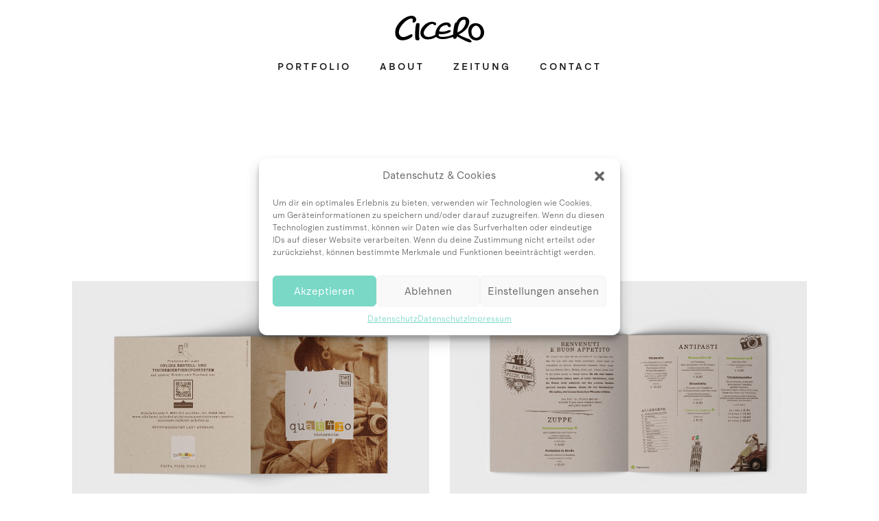

--- FILE ---
content_type: text/html; charset=UTF-8
request_url: https://www.cicero.at/portfolio/greidlhof/
body_size: 16356
content:
<!DOCTYPE html>
<html lang="de">
<head>
    <meta charset="UTF-8">
    <meta name="viewport" content="width=device-width, initial-scale=1">
    <link rel="profile" href="https://gmpg.org/xfn/11">
    <link rel="pingback" href="https://www.cicero.at/xmlrpc.php">

    <title>Quattro &#8211; Cicero Design &amp; Druck</title>
<meta name='robots' content='max-image-preview:large' />
<link rel="alternate" type="application/rss+xml" title="Cicero Design &amp; Druck &raquo; Feed" href="https://www.cicero.at/feed/" />
<link rel="alternate" title="oEmbed (JSON)" type="application/json+oembed" href="https://www.cicero.at/wp-json/oembed/1.0/embed?url=https%3A%2F%2Fwww.cicero.at%2Fportfolio%2Fgreidlhof%2F" />
<link rel="alternate" title="oEmbed (XML)" type="text/xml+oembed" href="https://www.cicero.at/wp-json/oembed/1.0/embed?url=https%3A%2F%2Fwww.cicero.at%2Fportfolio%2Fgreidlhof%2F&#038;format=xml" />
<style id='wp-img-auto-sizes-contain-inline-css' type='text/css'>
img:is([sizes=auto i],[sizes^="auto," i]){contain-intrinsic-size:3000px 1500px}
/*# sourceURL=wp-img-auto-sizes-contain-inline-css */
</style>
<style id='wp-emoji-styles-inline-css' type='text/css'>

	img.wp-smiley, img.emoji {
		display: inline !important;
		border: none !important;
		box-shadow: none !important;
		height: 1em !important;
		width: 1em !important;
		margin: 0 0.07em !important;
		vertical-align: -0.1em !important;
		background: none !important;
		padding: 0 !important;
	}
/*# sourceURL=wp-emoji-styles-inline-css */
</style>
<style id='wp-block-library-inline-css' type='text/css'>
:root{--wp-block-synced-color:#7a00df;--wp-block-synced-color--rgb:122,0,223;--wp-bound-block-color:var(--wp-block-synced-color);--wp-editor-canvas-background:#ddd;--wp-admin-theme-color:#007cba;--wp-admin-theme-color--rgb:0,124,186;--wp-admin-theme-color-darker-10:#006ba1;--wp-admin-theme-color-darker-10--rgb:0,107,160.5;--wp-admin-theme-color-darker-20:#005a87;--wp-admin-theme-color-darker-20--rgb:0,90,135;--wp-admin-border-width-focus:2px}@media (min-resolution:192dpi){:root{--wp-admin-border-width-focus:1.5px}}.wp-element-button{cursor:pointer}:root .has-very-light-gray-background-color{background-color:#eee}:root .has-very-dark-gray-background-color{background-color:#313131}:root .has-very-light-gray-color{color:#eee}:root .has-very-dark-gray-color{color:#313131}:root .has-vivid-green-cyan-to-vivid-cyan-blue-gradient-background{background:linear-gradient(135deg,#00d084,#0693e3)}:root .has-purple-crush-gradient-background{background:linear-gradient(135deg,#34e2e4,#4721fb 50%,#ab1dfe)}:root .has-hazy-dawn-gradient-background{background:linear-gradient(135deg,#faaca8,#dad0ec)}:root .has-subdued-olive-gradient-background{background:linear-gradient(135deg,#fafae1,#67a671)}:root .has-atomic-cream-gradient-background{background:linear-gradient(135deg,#fdd79a,#004a59)}:root .has-nightshade-gradient-background{background:linear-gradient(135deg,#330968,#31cdcf)}:root .has-midnight-gradient-background{background:linear-gradient(135deg,#020381,#2874fc)}:root{--wp--preset--font-size--normal:16px;--wp--preset--font-size--huge:42px}.has-regular-font-size{font-size:1em}.has-larger-font-size{font-size:2.625em}.has-normal-font-size{font-size:var(--wp--preset--font-size--normal)}.has-huge-font-size{font-size:var(--wp--preset--font-size--huge)}.has-text-align-center{text-align:center}.has-text-align-left{text-align:left}.has-text-align-right{text-align:right}.has-fit-text{white-space:nowrap!important}#end-resizable-editor-section{display:none}.aligncenter{clear:both}.items-justified-left{justify-content:flex-start}.items-justified-center{justify-content:center}.items-justified-right{justify-content:flex-end}.items-justified-space-between{justify-content:space-between}.screen-reader-text{border:0;clip-path:inset(50%);height:1px;margin:-1px;overflow:hidden;padding:0;position:absolute;width:1px;word-wrap:normal!important}.screen-reader-text:focus{background-color:#ddd;clip-path:none;color:#444;display:block;font-size:1em;height:auto;left:5px;line-height:normal;padding:15px 23px 14px;text-decoration:none;top:5px;width:auto;z-index:100000}html :where(.has-border-color){border-style:solid}html :where([style*=border-top-color]){border-top-style:solid}html :where([style*=border-right-color]){border-right-style:solid}html :where([style*=border-bottom-color]){border-bottom-style:solid}html :where([style*=border-left-color]){border-left-style:solid}html :where([style*=border-width]){border-style:solid}html :where([style*=border-top-width]){border-top-style:solid}html :where([style*=border-right-width]){border-right-style:solid}html :where([style*=border-bottom-width]){border-bottom-style:solid}html :where([style*=border-left-width]){border-left-style:solid}html :where(img[class*=wp-image-]){height:auto;max-width:100%}:where(figure){margin:0 0 1em}html :where(.is-position-sticky){--wp-admin--admin-bar--position-offset:var(--wp-admin--admin-bar--height,0px)}@media screen and (max-width:600px){html :where(.is-position-sticky){--wp-admin--admin-bar--position-offset:0px}}

/*# sourceURL=wp-block-library-inline-css */
</style><style id='global-styles-inline-css' type='text/css'>
:root{--wp--preset--aspect-ratio--square: 1;--wp--preset--aspect-ratio--4-3: 4/3;--wp--preset--aspect-ratio--3-4: 3/4;--wp--preset--aspect-ratio--3-2: 3/2;--wp--preset--aspect-ratio--2-3: 2/3;--wp--preset--aspect-ratio--16-9: 16/9;--wp--preset--aspect-ratio--9-16: 9/16;--wp--preset--color--black: #000000;--wp--preset--color--cyan-bluish-gray: #abb8c3;--wp--preset--color--white: #ffffff;--wp--preset--color--pale-pink: #f78da7;--wp--preset--color--vivid-red: #cf2e2e;--wp--preset--color--luminous-vivid-orange: #ff6900;--wp--preset--color--luminous-vivid-amber: #fcb900;--wp--preset--color--light-green-cyan: #7bdcb5;--wp--preset--color--vivid-green-cyan: #00d084;--wp--preset--color--pale-cyan-blue: #8ed1fc;--wp--preset--color--vivid-cyan-blue: #0693e3;--wp--preset--color--vivid-purple: #9b51e0;--wp--preset--gradient--vivid-cyan-blue-to-vivid-purple: linear-gradient(135deg,rgb(6,147,227) 0%,rgb(155,81,224) 100%);--wp--preset--gradient--light-green-cyan-to-vivid-green-cyan: linear-gradient(135deg,rgb(122,220,180) 0%,rgb(0,208,130) 100%);--wp--preset--gradient--luminous-vivid-amber-to-luminous-vivid-orange: linear-gradient(135deg,rgb(252,185,0) 0%,rgb(255,105,0) 100%);--wp--preset--gradient--luminous-vivid-orange-to-vivid-red: linear-gradient(135deg,rgb(255,105,0) 0%,rgb(207,46,46) 100%);--wp--preset--gradient--very-light-gray-to-cyan-bluish-gray: linear-gradient(135deg,rgb(238,238,238) 0%,rgb(169,184,195) 100%);--wp--preset--gradient--cool-to-warm-spectrum: linear-gradient(135deg,rgb(74,234,220) 0%,rgb(151,120,209) 20%,rgb(207,42,186) 40%,rgb(238,44,130) 60%,rgb(251,105,98) 80%,rgb(254,248,76) 100%);--wp--preset--gradient--blush-light-purple: linear-gradient(135deg,rgb(255,206,236) 0%,rgb(152,150,240) 100%);--wp--preset--gradient--blush-bordeaux: linear-gradient(135deg,rgb(254,205,165) 0%,rgb(254,45,45) 50%,rgb(107,0,62) 100%);--wp--preset--gradient--luminous-dusk: linear-gradient(135deg,rgb(255,203,112) 0%,rgb(199,81,192) 50%,rgb(65,88,208) 100%);--wp--preset--gradient--pale-ocean: linear-gradient(135deg,rgb(255,245,203) 0%,rgb(182,227,212) 50%,rgb(51,167,181) 100%);--wp--preset--gradient--electric-grass: linear-gradient(135deg,rgb(202,248,128) 0%,rgb(113,206,126) 100%);--wp--preset--gradient--midnight: linear-gradient(135deg,rgb(2,3,129) 0%,rgb(40,116,252) 100%);--wp--preset--font-size--small: 13px;--wp--preset--font-size--medium: 20px;--wp--preset--font-size--large: 36px;--wp--preset--font-size--x-large: 42px;--wp--preset--spacing--20: 0.44rem;--wp--preset--spacing--30: 0.67rem;--wp--preset--spacing--40: 1rem;--wp--preset--spacing--50: 1.5rem;--wp--preset--spacing--60: 2.25rem;--wp--preset--spacing--70: 3.38rem;--wp--preset--spacing--80: 5.06rem;--wp--preset--shadow--natural: 6px 6px 9px rgba(0, 0, 0, 0.2);--wp--preset--shadow--deep: 12px 12px 50px rgba(0, 0, 0, 0.4);--wp--preset--shadow--sharp: 6px 6px 0px rgba(0, 0, 0, 0.2);--wp--preset--shadow--outlined: 6px 6px 0px -3px rgb(255, 255, 255), 6px 6px rgb(0, 0, 0);--wp--preset--shadow--crisp: 6px 6px 0px rgb(0, 0, 0);}:where(.is-layout-flex){gap: 0.5em;}:where(.is-layout-grid){gap: 0.5em;}body .is-layout-flex{display: flex;}.is-layout-flex{flex-wrap: wrap;align-items: center;}.is-layout-flex > :is(*, div){margin: 0;}body .is-layout-grid{display: grid;}.is-layout-grid > :is(*, div){margin: 0;}:where(.wp-block-columns.is-layout-flex){gap: 2em;}:where(.wp-block-columns.is-layout-grid){gap: 2em;}:where(.wp-block-post-template.is-layout-flex){gap: 1.25em;}:where(.wp-block-post-template.is-layout-grid){gap: 1.25em;}.has-black-color{color: var(--wp--preset--color--black) !important;}.has-cyan-bluish-gray-color{color: var(--wp--preset--color--cyan-bluish-gray) !important;}.has-white-color{color: var(--wp--preset--color--white) !important;}.has-pale-pink-color{color: var(--wp--preset--color--pale-pink) !important;}.has-vivid-red-color{color: var(--wp--preset--color--vivid-red) !important;}.has-luminous-vivid-orange-color{color: var(--wp--preset--color--luminous-vivid-orange) !important;}.has-luminous-vivid-amber-color{color: var(--wp--preset--color--luminous-vivid-amber) !important;}.has-light-green-cyan-color{color: var(--wp--preset--color--light-green-cyan) !important;}.has-vivid-green-cyan-color{color: var(--wp--preset--color--vivid-green-cyan) !important;}.has-pale-cyan-blue-color{color: var(--wp--preset--color--pale-cyan-blue) !important;}.has-vivid-cyan-blue-color{color: var(--wp--preset--color--vivid-cyan-blue) !important;}.has-vivid-purple-color{color: var(--wp--preset--color--vivid-purple) !important;}.has-black-background-color{background-color: var(--wp--preset--color--black) !important;}.has-cyan-bluish-gray-background-color{background-color: var(--wp--preset--color--cyan-bluish-gray) !important;}.has-white-background-color{background-color: var(--wp--preset--color--white) !important;}.has-pale-pink-background-color{background-color: var(--wp--preset--color--pale-pink) !important;}.has-vivid-red-background-color{background-color: var(--wp--preset--color--vivid-red) !important;}.has-luminous-vivid-orange-background-color{background-color: var(--wp--preset--color--luminous-vivid-orange) !important;}.has-luminous-vivid-amber-background-color{background-color: var(--wp--preset--color--luminous-vivid-amber) !important;}.has-light-green-cyan-background-color{background-color: var(--wp--preset--color--light-green-cyan) !important;}.has-vivid-green-cyan-background-color{background-color: var(--wp--preset--color--vivid-green-cyan) !important;}.has-pale-cyan-blue-background-color{background-color: var(--wp--preset--color--pale-cyan-blue) !important;}.has-vivid-cyan-blue-background-color{background-color: var(--wp--preset--color--vivid-cyan-blue) !important;}.has-vivid-purple-background-color{background-color: var(--wp--preset--color--vivid-purple) !important;}.has-black-border-color{border-color: var(--wp--preset--color--black) !important;}.has-cyan-bluish-gray-border-color{border-color: var(--wp--preset--color--cyan-bluish-gray) !important;}.has-white-border-color{border-color: var(--wp--preset--color--white) !important;}.has-pale-pink-border-color{border-color: var(--wp--preset--color--pale-pink) !important;}.has-vivid-red-border-color{border-color: var(--wp--preset--color--vivid-red) !important;}.has-luminous-vivid-orange-border-color{border-color: var(--wp--preset--color--luminous-vivid-orange) !important;}.has-luminous-vivid-amber-border-color{border-color: var(--wp--preset--color--luminous-vivid-amber) !important;}.has-light-green-cyan-border-color{border-color: var(--wp--preset--color--light-green-cyan) !important;}.has-vivid-green-cyan-border-color{border-color: var(--wp--preset--color--vivid-green-cyan) !important;}.has-pale-cyan-blue-border-color{border-color: var(--wp--preset--color--pale-cyan-blue) !important;}.has-vivid-cyan-blue-border-color{border-color: var(--wp--preset--color--vivid-cyan-blue) !important;}.has-vivid-purple-border-color{border-color: var(--wp--preset--color--vivid-purple) !important;}.has-vivid-cyan-blue-to-vivid-purple-gradient-background{background: var(--wp--preset--gradient--vivid-cyan-blue-to-vivid-purple) !important;}.has-light-green-cyan-to-vivid-green-cyan-gradient-background{background: var(--wp--preset--gradient--light-green-cyan-to-vivid-green-cyan) !important;}.has-luminous-vivid-amber-to-luminous-vivid-orange-gradient-background{background: var(--wp--preset--gradient--luminous-vivid-amber-to-luminous-vivid-orange) !important;}.has-luminous-vivid-orange-to-vivid-red-gradient-background{background: var(--wp--preset--gradient--luminous-vivid-orange-to-vivid-red) !important;}.has-very-light-gray-to-cyan-bluish-gray-gradient-background{background: var(--wp--preset--gradient--very-light-gray-to-cyan-bluish-gray) !important;}.has-cool-to-warm-spectrum-gradient-background{background: var(--wp--preset--gradient--cool-to-warm-spectrum) !important;}.has-blush-light-purple-gradient-background{background: var(--wp--preset--gradient--blush-light-purple) !important;}.has-blush-bordeaux-gradient-background{background: var(--wp--preset--gradient--blush-bordeaux) !important;}.has-luminous-dusk-gradient-background{background: var(--wp--preset--gradient--luminous-dusk) !important;}.has-pale-ocean-gradient-background{background: var(--wp--preset--gradient--pale-ocean) !important;}.has-electric-grass-gradient-background{background: var(--wp--preset--gradient--electric-grass) !important;}.has-midnight-gradient-background{background: var(--wp--preset--gradient--midnight) !important;}.has-small-font-size{font-size: var(--wp--preset--font-size--small) !important;}.has-medium-font-size{font-size: var(--wp--preset--font-size--medium) !important;}.has-large-font-size{font-size: var(--wp--preset--font-size--large) !important;}.has-x-large-font-size{font-size: var(--wp--preset--font-size--x-large) !important;}
/*# sourceURL=global-styles-inline-css */
</style>

<style id='classic-theme-styles-inline-css' type='text/css'>
/*! This file is auto-generated */
.wp-block-button__link{color:#fff;background-color:#32373c;border-radius:9999px;box-shadow:none;text-decoration:none;padding:calc(.667em + 2px) calc(1.333em + 2px);font-size:1.125em}.wp-block-file__button{background:#32373c;color:#fff;text-decoration:none}
/*# sourceURL=/wp-includes/css/classic-themes.min.css */
</style>
<link rel='stylesheet' id='contact-form-7-css' href='https://www.cicero.at/wp-content/plugins/contact-form-7/includes/css/styles.css?ver=5.6.4' type='text/css' media='all' />
<link rel='stylesheet' id='esg-plugin-settings-css' href='https://www.cicero.at/wp-content/plugins/essential-grid/public/assets/css/settings.css?ver=3.0.16' type='text/css' media='all' />
<link rel='stylesheet' id='tp-fontello-css' href='https://www.cicero.at/wp-content/plugins/essential-grid/public/assets/font/fontello/css/fontello.css?ver=3.0.16' type='text/css' media='all' />
<link rel='stylesheet' id='bodhi-svgs-attachment-css' href='https://www.cicero.at/wp-content/plugins/svg-support/css/svgs-attachment.css?ver=6.9' type='text/css' media='all' />
<link rel='stylesheet' id='wpmt-css-frontend-css' href='https://www.cicero.at/wp-content/plugins/wp-mailto-links/core/includes/assets/css/style.css?ver=220721-131853' type='text/css' media='all' />
<link rel='stylesheet' id='cmplz-general-css' href='https://www.cicero.at/wp-content/plugins/complianz-gdpr/assets/css/cookieblocker.min.css?ver=6.3.5' type='text/css' media='all' />
<link rel='stylesheet' id='bootstrap-css' href='https://www.cicero.at/wp-content/themes/acerola/css/bootstrap.min.css?ver=6.9' type='text/css' media='all' />
<link rel='stylesheet' id='fontawesome-css' href='https://www.cicero.at/wp-content/themes/acerola/css/font-awesome.min.css?ver=6.9' type='text/css' media='all' />
<link rel='stylesheet' id='animsition-css' href='https://www.cicero.at/wp-content/themes/acerola/css/animsition.min.css?ver=6.9' type='text/css' media='all' />
<link rel='stylesheet' id='magnific-popup-css' href='https://www.cicero.at/wp-content/themes/acerola/css/magnific-popup.css?ver=6.9' type='text/css' media='all' />
<link rel='stylesheet' id='icon-fonts-css' href='https://www.cicero.at/wp-content/themes/acerola/css/font.css?ver=6.9' type='text/css' media='all' />
<link rel='stylesheet' id='swiper-css' href='https://www.cicero.at/wp-content/themes/acerola/css/slider.css?ver=6.9' type='text/css' media='all' />
<link rel='stylesheet' id='theme-stylesheet-css' href='https://www.cicero.at/wp-content/themes/acerola-child/style.css?ver=6.9' type='text/css' media='all' />
<link rel='stylesheet' id='js_composer_front-css' href='https://www.cicero.at/wp-content/plugins/js_composer/assets/css/js_composer.min.css?ver=6.7.0' type='text/css' media='all' />
<link rel='stylesheet' id='themeton-stylesheet-css' href='https://www.cicero.at/wp-content/uploads/themeton/acerola.css?ver=6.9' type='text/css' media='all' />
<script type="text/javascript" src="https://www.cicero.at/wp-includes/js/jquery/jquery.min.js?ver=3.7.1" id="jquery-core-js"></script>
<script type="text/javascript" src="https://www.cicero.at/wp-includes/js/jquery/jquery-migrate.min.js?ver=3.4.1" id="jquery-migrate-js"></script>
<script type="text/javascript" src="https://www.cicero.at/wp-content/plugins/the-preloader/js/preloader-script.js" id="wptime-plugin-preloader-script-js"></script>
<script type="text/javascript" src="https://www.cicero.at/wp-content/plugins/wp-mailto-links/core/includes/assets/js/custom.js?ver=220721-131853" id="wpmt-js-frontend-js"></script>
<link rel="https://api.w.org/" href="https://www.cicero.at/wp-json/" /><link rel="EditURI" type="application/rsd+xml" title="RSD" href="https://www.cicero.at/xmlrpc.php?rsd" />
<meta name="generator" content="WordPress 6.9" />
<link rel="canonical" href="https://www.cicero.at/portfolio/greidlhof/" />
<link rel='shortlink' href='https://www.cicero.at/?p=780' />
    	<style type="text/css">
			#wptime-plugin-preloader{
				position: fixed;
				top: 0;
			 	left: 0;
			 	right: 0;
			 	bottom: 0;
				background:url(https://www.cicero.at/wp-content/uploads/2022/04/smiley.svg) no-repeat #FFFFFF 50%;
				-moz-background-size:64px 64px;
				-o-background-size:64px 64px;
				-webkit-background-size:64px 64px;
				background-size:64px 64px;
				z-index: 99998;
				width:100%;
				height:100%;
			}
		</style>

		<noscript>
    		<style type="text/css">
        		#wptime-plugin-preloader{
        			display:none !important;
        		}
    		</style>
		</noscript>
    <style>.cmplz-hidden{display:none!important;}</style><script>
                var theme_options = { ajax_url: "https://www.cicero.at/wp-admin/admin-ajax.php" };
          </script><link rel="shortcut icon" type="image/x-icon" href="https://www.cicero.at/wp-content/uploads/2022/04/cropped-favicon.jpg"/><meta name="generator" content="Powered by WPBakery Page Builder - drag and drop page builder for WordPress."/>
<meta name="generator" content="Powered by Slider Revolution 6.5.11 - responsive, Mobile-Friendly Slider Plugin for WordPress with comfortable drag and drop interface." />
<link rel="icon" href="https://www.cicero.at/wp-content/uploads/2022/04/cropped-favicon-32x32.jpg" sizes="32x32" />
<link rel="icon" href="https://www.cicero.at/wp-content/uploads/2022/04/cropped-favicon-192x192.jpg" sizes="192x192" />
<link rel="apple-touch-icon" href="https://www.cicero.at/wp-content/uploads/2022/04/cropped-favicon-180x180.jpg" />
<meta name="msapplication-TileImage" content="https://www.cicero.at/wp-content/uploads/2022/04/cropped-favicon-270x270.jpg" />
<script type="text/javascript">function setREVStartSize(e){
			//window.requestAnimationFrame(function() {				 
				window.RSIW = window.RSIW===undefined ? window.innerWidth : window.RSIW;	
				window.RSIH = window.RSIH===undefined ? window.innerHeight : window.RSIH;	
				try {								
					var pw = document.getElementById(e.c).parentNode.offsetWidth,
						newh;
					pw = pw===0 || isNaN(pw) ? window.RSIW : pw;
					e.tabw = e.tabw===undefined ? 0 : parseInt(e.tabw);
					e.thumbw = e.thumbw===undefined ? 0 : parseInt(e.thumbw);
					e.tabh = e.tabh===undefined ? 0 : parseInt(e.tabh);
					e.thumbh = e.thumbh===undefined ? 0 : parseInt(e.thumbh);
					e.tabhide = e.tabhide===undefined ? 0 : parseInt(e.tabhide);
					e.thumbhide = e.thumbhide===undefined ? 0 : parseInt(e.thumbhide);
					e.mh = e.mh===undefined || e.mh=="" || e.mh==="auto" ? 0 : parseInt(e.mh,0);		
					if(e.layout==="fullscreen" || e.l==="fullscreen") 						
						newh = Math.max(e.mh,window.RSIH);					
					else{					
						e.gw = Array.isArray(e.gw) ? e.gw : [e.gw];
						for (var i in e.rl) if (e.gw[i]===undefined || e.gw[i]===0) e.gw[i] = e.gw[i-1];					
						e.gh = e.el===undefined || e.el==="" || (Array.isArray(e.el) && e.el.length==0)? e.gh : e.el;
						e.gh = Array.isArray(e.gh) ? e.gh : [e.gh];
						for (var i in e.rl) if (e.gh[i]===undefined || e.gh[i]===0) e.gh[i] = e.gh[i-1];
											
						var nl = new Array(e.rl.length),
							ix = 0,						
							sl;					
						e.tabw = e.tabhide>=pw ? 0 : e.tabw;
						e.thumbw = e.thumbhide>=pw ? 0 : e.thumbw;
						e.tabh = e.tabhide>=pw ? 0 : e.tabh;
						e.thumbh = e.thumbhide>=pw ? 0 : e.thumbh;					
						for (var i in e.rl) nl[i] = e.rl[i]<window.RSIW ? 0 : e.rl[i];
						sl = nl[0];									
						for (var i in nl) if (sl>nl[i] && nl[i]>0) { sl = nl[i]; ix=i;}															
						var m = pw>(e.gw[ix]+e.tabw+e.thumbw) ? 1 : (pw-(e.tabw+e.thumbw)) / (e.gw[ix]);					
						newh =  (e.gh[ix] * m) + (e.tabh + e.thumbh);
					}
					var el = document.getElementById(e.c);
					if (el!==null && el) el.style.height = newh+"px";					
					el = document.getElementById(e.c+"_wrapper");
					if (el!==null && el) {
						el.style.height = newh+"px";
						el.style.display = "block";
					}
				} catch(e){
					console.log("Failure at Presize of Slider:" + e)
				}					   
			//});
		  };</script>
<noscript><style> .wpb_animate_when_almost_visible { opacity: 1; }</style></noscript><style type='text/css' id='theme-customize-css'>
            @font-face {
  font-family: quadran;
  src: url(/wp-content/uploads/fonts/Quadran-ExtraLight.woff);
  font-weight: 300;
}

@font-face {
  font-family: quadran;
  src: url(/wp-content/uploads/fonts/Quadran-ExtraLightItalic.woff);
  font-weight: 300;
font-style:italic;
}

@font-face {
  font-family: quadran;
  src: url(/wp-content/uploads/fonts/Quadran-Light.woff);
  font-weight: 400;
}

@font-face {
  font-family: quadran;
  src: url(/wp-content/uploads/fonts/Quadran-LightItalic.woff);
  font-weight: 400;
font-style:italic;
}

@font-face {
  font-family: quadran;
  src: url(/wp-content/uploads/fonts/Quadran-Regular.woff);
  font-weight: 500;
}

@font-face {
  font-family: quadran;
  src: url(/wp-content/uploads/fonts/Quadran-RegularItalic.woff);
  font-weight: 500;
font-style:italic;
}

@font-face {
  font-family: quadran;
  src: url(/wp-content/uploads/fonts/Quadran-Medium.woff);
  font-weight: 600;
}

@font-face {
  font-family: quadran;
  src: url(/wp-content/uploads/fonts/Quadran-MediumItalic.woff);
  font-weight: 600;
font-style:italic;
}

@font-face {
  font-family: quadran;
  src: url(/wp-content/uploads/fonts/Quadran-Bold.woff);
  font-weight: 700;
}

@font-face {
  font-family: quadran;
  src: url(/wp-content/uploads/fonts/Quadran-BoldItalic.woff);
  font-weight: 700;
font-style:italic;
}

@font-face {
  font-family: quadran;
  src: url(/wp-content/uploads/fonts/Quadran-Black.woff);
  font-weight: 800;
}

@font-face {
  font-family: quadran;
  src: url(/wp-content/uploads/fonts/Quadran-BlackItalic.woff);
  font-weight: 800;
font-style:italic;
}

/* quattrocento-sans-regular - latin */
@font-face {
  font-family: 'Quattrocento Sans';
  font-style: normal;
  font-weight: 400;
  src: url('/wp-content/uploads/fonts/fonts/quattrocento-sans-v18-latin-regular.eot'); /* IE9 Compat Modes */
  src: local(''),
       url('/wp-content/uploads/fonts/fonts/quattrocento-sans-v18-latin-regular.eot?#iefix') format('embedded-opentype'), /* IE6-IE8 */
       url('/wp-content/uploads/fonts/fonts/quattrocento-sans-v18-latin-regular.woff2') format('woff2'), /* Super Modern Browsers */
       url('/wp-content/uploads/fonts/fonts/quattrocento-sans-v18-latin-regular.woff') format('woff'), /* Modern Browsers */
       url('/wp-content/uploads/fonts/fonts/quattrocento-sans-v18-latin-regular.ttf') format('truetype'), /* Safari, Android, iOS */
       url('/wp-content/uploads/fonts/fonts/quattrocento-sans-v18-latin-regular.svg#QuattrocentoSans') format('svg'); /* Legacy iOS */
}
/* quattrocento-sans-italic - latin */
@font-face {
  font-family: 'Quattrocento Sans';
  font-style: italic;
  font-weight: 400;
  src: url('/wp-content/uploads/fonts/fonts/quattrocento-sans-v18-latin-italic.eot'); /* IE9 Compat Modes */
  src: local(''),
       url('/wp-content/uploads/fonts/fonts/quattrocento-sans-v18-latin-italic.eot?#iefix') format('embedded-opentype'), /* IE6-IE8 */
       url('/wp-content/uploads/fonts/fonts/quattrocento-sans-v18-latin-italic.woff2') format('woff2'), /* Super Modern Browsers */
       url('/wp-content/uploads/fonts/fonts/quattrocento-sans-v18-latin-italic.woff') format('woff'), /* Modern Browsers */
       url('/wp-content/uploads/fonts/fonts/quattrocento-sans-v18-latin-italic.ttf') format('truetype'), /* Safari, Android, iOS */
       url('/wp-content/uploads/fonts/fonts/quattrocento-sans-v18-latin-italic.svg#QuattrocentoSans') format('svg'); /* Legacy iOS */
}
/* quattrocento-sans-700 - latin */
@font-face {
  font-family: 'Quattrocento Sans';
  font-style: normal;
  font-weight: 700;
  src: url('/wp-content/uploads/fonts/fonts/quattrocento-sans-v18-latin-700.eot'); /* IE9 Compat Modes */
  src: local(''),
       url('/wp-content/uploads/fonts/fonts/quattrocento-sans-v18-latin-700.eot?#iefix') format('embedded-opentype'), /* IE6-IE8 */
       url('/wp-content/uploads/fonts/fonts/quattrocento-sans-v18-latin-700.woff2') format('woff2'), /* Super Modern Browsers */
       url('/wp-content/uploads/fonts/fonts/quattrocento-sans-v18-latin-700.woff') format('woff'), /* Modern Browsers */
       url('/wp-content/uploads/fonts/fonts/quattrocento-sans-v18-latin-700.ttf') format('truetype'), /* Safari, Android, iOS */
       url('/wp-content/uploads/fonts/fonts/quattrocento-sans-v18-latin-700.svg#QuattrocentoSans') format('svg'); /* Legacy iOS */
}
/* quattrocento-sans-700italic - latin */
@font-face {
  font-family: 'Quattrocento Sans';
  font-style: italic;
  font-weight: 700;
  src: url('/wp-content/uploads/fonts/fonts/quattrocento-sans-v18-latin-700italic.eot'); /* IE9 Compat Modes */
  src: local(''),
       url('/wp-content/uploads/fonts/fonts/quattrocento-sans-v18-latin-700italic.eot?#iefix') format('embedded-opentype'), /* IE6-IE8 */
       url('/wp-content/uploads/fonts/fonts/quattrocento-sans-v18-latin-700italic.woff2') format('woff2'), /* Super Modern Browsers */
       url('/wp-content/uploads/fonts/fonts/quattrocento-sans-v18-latin-700italic.woff') format('woff'), /* Modern Browsers */
       url('/wp-content/uploads/fonts/fonts/quattrocento-sans-v18-latin-700italic.ttf') format('truetype'), /* Safari, Android, iOS */
       url('/wp-content/uploads/fonts/fonts/quattrocento-sans-v18-latin-700italic.svg#QuattrocentoSans') format('svg'); /* Legacy iOS */
}

body, html {
font-family:'quadran', sans-serif !important;
font-weight:400 !important;
}

body h1, body h2, body h3, body h4, body h5, body h6 {
font-family:'quadran', sans-serif !important;
font-weight:300 !important;
}

body > header nav ul > li > a{
font-family:'quadran', sans-serif !important;
font-weight:600 !important;
}

strong, b, bold {font-weight:700;}

h4 {margin-bottom:1rem;}

#cicerologo {
position:fixed; 
right:-40px; 
top:255px;
transform: rotate(-90deg);
-webkit-ransform: rotate(-90deg);
width:240px;
z-index:991;
display:none !important;
}

.logo a img {
height:44px;
}

.fix .logo a img {
height:36px;
}

/*.logo img{
transform: rotate(-35deg);
-webkit-ransform: rotate(-35deg);
}*/

/*body {background-image:url(/wp-content/uploads/2022/05/bg-3.png); background-size:contain}
*/

@media (min-width: 1200px){
.container {
    width: 1100px;
}
}

.animsition-overlay:after {
content:url(/wp-content/uploads/2022/04/smiley.svg);
width:180px;
height:180px;
position:absolute;
top:50%;
left:50%;
margin-top:-90px;
margin-left:-90px;
z-index:999999999999;
}

p {margin-bottom:1.5rem;}
h3,h4,h5,h6 {
margin-top:1.6rem;
}
h1,h2 {
margin-top:2.4rem;
}

.sleep-title {
background:rgba(255,255,255,.95) !important;
color:#000000;
}

.sleep-title h4 {
color:#000000;
}

.bg-bg-chrome {
position:relative !important;
}

.leyer-title {
background:none;
}

.second-heading-txt h2 {
color:#000000;
}

.second-heading-txt .separ {
    height: 1px;
    background: #000000;
}

.single-portfolio .second-heading-txt h2 {
color:#000000;
}

.single-portfolio .second-heading-txt .separ {
    height: 1px;
    background: #000000;
}

.single-portfolio .leyer-title {
background:rgba(0,0,0,0);
}

.bg-bg-chrome {background:none !important;}

.contact-form input, textarea {
border:0px solid;
border-bottom:1px solid;
}

.current_page_item a, body > header nav ul > li > a:hover {color:#79d8c6 !important;}

span.wpcf7-form-control-wrap.kc_captcha * {
    text-align: left;
}

.captcha-image {
padding:0px !important;
border:none !important;
}

.captcha-image .cf7ic_instructions span {
color:#cccccc !important;
}

.captcha-image label > input:checked + svg, .captcha-image label > input:focus + svg {
    border: 2px solid #cccccc !important;
}

@-webkit-keyframes rotating {
    from{
        -webkit-transform: rotate(0deg);
    }
    to{
        -webkit-transform: rotate(360deg);
    }
}

.rotating {
margin-top: -185px;
}

.rotating figure {
    -webkit-animation: rotating 10s linear infinite;
}

.ftr-cicero, .ftr-cicero a, .ftr-cicero *, .filter-cicero, .filter-cicero * {
pointer-events: none !important;
}

.project-nav {display:none;}

.mfp-counter {display:none;}

.cli-modal-backdrop {z-index:9000;}

.wpb_gmaps_widget .wpb_wrapper {padding:0px;}
        </style>    
<link rel='stylesheet' id='rs-plugin-settings-css' href='https://www.cicero.at/wp-content/plugins/revslider/public/assets/css/rs6.css?ver=6.5.11' type='text/css' media='all' />
<style id='rs-plugin-settings-inline-css' type='text/css'>
#rs-demo-id {}
/*# sourceURL=rs-plugin-settings-inline-css */
</style>
</head>

<body data-rsssl=1 data-cmplz=1 class="wp-singular portfolio-template-default single single-portfolio postid-780 wp-theme-acerola wp-child-theme-acerola-child animsition wpb-js-composer js-comp-ver-6.7.0 vc_responsive">
    
        <header class="">
        <div class="container">
            <div class="logo">
                <a href="https://www.cicero.at/">
                    <img src='https://www.cicero.at/wp-content/uploads/2022/04/cicero.svg'>                </a>
            </div>
            <div class="nav-menu-icon">
                <a href="#"><i></i></a>
            </div>
            <nav class="menu building-menu" id="main-menu">
                <ul id="primary-nav" class=""><li id="menu-item-254" class="menu-item menu-item-type-post_type menu-item-object-page menu-item-home menu-item-254"><a href="https://www.cicero.at/">Portfolio</a></li>
<li id="menu-item-256" class="menu-item menu-item-type-post_type menu-item-object-page menu-item-256"><a href="https://www.cicero.at/about/">About</a></li>
<li id="menu-item-353" class="menu-item menu-item-type-post_type menu-item-object-page menu-item-353"><a href="https://www.cicero.at/zillertaler-zeitung/">Zeitung</a></li>
<li id="menu-item-265" class="menu-item menu-item-type-post_type menu-item-object-page menu-item-265"><a href="https://www.cicero.at/contact/">Contact</a></li>
</ul>            </nav>
        </div>
    </header>
	
	<!--<div id="cicerologo"><img src="/wp-content/uploads/2022/04/cicero.svg" alt="CICERO"></div>-->


<div class="main-wrapp">
    <div class="container">
        
        <div class="padd-80">
    <div class="row">
        <div class="col-md-12">
            <div class="second-heading" style="height:150px;">
                <div class="leyer-title"></div>
                <div class="clip">
                    <div class="bg bg-bg-chrome" style="background-image:url(https://www.cicero.at/wp-content/uploads/2015/08/Hotel-Strass-Geschäftsdrucksorten.jpg);background-size:cover; background-repeat:no-repeat;background-position:center center;background-attachment:scroll;"></div>
                </div>
                <div class="vertical-align">
                    <div class="second-heading-txt">
                        <h2>Quattro</h2>

                        <div class="separ"></div>
                    </div>
                </div>
            </div>
        </div>
    </div>
</div>
        <div class="padd-80">

            <div class="row">
                <div class="col-sm-12">
                    
                    <div class="page-content">
                        <div class="vc_row wpb_row vc_row-fluid"><div class="wpb_column vc_column_container vc_col-sm-6"><div class="vc_column-inner"><div class="wpb_wrapper"><div class='popup-gallery det-img'>
                        <a href='https://www.cicero.at/wp-content/uploads/2022/11/Quattro-Speisekarte-1.jpg'>
                            <img fetchpriority="high" decoding="async" width="940" height="668" src="https://www.cicero.at/wp-content/uploads/2022/11/Quattro-Speisekarte-1-1024x728.jpg" class="attachment-large size-large" alt="" srcset="https://www.cicero.at/wp-content/uploads/2022/11/Quattro-Speisekarte-1-1024x728.jpg 1024w, https://www.cicero.at/wp-content/uploads/2022/11/Quattro-Speisekarte-1-300x213.jpg 300w, https://www.cicero.at/wp-content/uploads/2022/11/Quattro-Speisekarte-1-768x546.jpg 768w, https://www.cicero.at/wp-content/uploads/2022/11/Quattro-Speisekarte-1-720x512.jpg 720w, https://www.cicero.at/wp-content/uploads/2022/11/Quattro-Speisekarte-1-640x455.jpg 640w, https://www.cicero.at/wp-content/uploads/2022/11/Quattro-Speisekarte-1-400x284.jpg 400w, https://www.cicero.at/wp-content/uploads/2022/11/Quattro-Speisekarte-1.jpg 1440w" sizes="(max-width: 940px) 100vw, 940px" />
                             <div class='layer-style-2'>
                                <div class='vertical-align'>
                                    <h4></h4>
                                    <span></span>
                                </div>   
                             </div>
                        </a>
                     </div></div></div></div><div class="wpb_column vc_column_container vc_col-sm-6"><div class="vc_column-inner"><div class="wpb_wrapper"><div class='popup-gallery det-img'>
                        <a href='https://www.cicero.at/wp-content/uploads/2022/11/Quattro-Speisekarte-4.jpg'>
                            <img decoding="async" width="940" height="668" src="https://www.cicero.at/wp-content/uploads/2022/11/Quattro-Speisekarte-4-1024x728.jpg" class="attachment-large size-large" alt="" srcset="https://www.cicero.at/wp-content/uploads/2022/11/Quattro-Speisekarte-4-1024x728.jpg 1024w, https://www.cicero.at/wp-content/uploads/2022/11/Quattro-Speisekarte-4-300x213.jpg 300w, https://www.cicero.at/wp-content/uploads/2022/11/Quattro-Speisekarte-4-768x546.jpg 768w, https://www.cicero.at/wp-content/uploads/2022/11/Quattro-Speisekarte-4-720x512.jpg 720w, https://www.cicero.at/wp-content/uploads/2022/11/Quattro-Speisekarte-4-640x455.jpg 640w, https://www.cicero.at/wp-content/uploads/2022/11/Quattro-Speisekarte-4-400x284.jpg 400w, https://www.cicero.at/wp-content/uploads/2022/11/Quattro-Speisekarte-4.jpg 1440w" sizes="(max-width: 940px) 100vw, 940px" />
                             <div class='layer-style-2'>
                                <div class='vertical-align'>
                                    <h4></h4>
                                    <span></span>
                                </div>   
                             </div>
                        </a>
                     </div></div></div></div></div><div class="vc_row wpb_row vc_row-fluid"><div class="wpb_column vc_column_container vc_col-sm-6"><div class="vc_column-inner"><div class="wpb_wrapper"><div class='popup-gallery det-img'>
                        <a href='https://www.cicero.at/wp-content/uploads/2022/11/Quattro-Speisekarte-2.jpg'>
                            <img decoding="async" width="940" height="668" src="https://www.cicero.at/wp-content/uploads/2022/11/Quattro-Speisekarte-2-1024x728.jpg" class="attachment-large size-large" alt="" srcset="https://www.cicero.at/wp-content/uploads/2022/11/Quattro-Speisekarte-2-1024x728.jpg 1024w, https://www.cicero.at/wp-content/uploads/2022/11/Quattro-Speisekarte-2-300x213.jpg 300w, https://www.cicero.at/wp-content/uploads/2022/11/Quattro-Speisekarte-2-768x546.jpg 768w, https://www.cicero.at/wp-content/uploads/2022/11/Quattro-Speisekarte-2-720x512.jpg 720w, https://www.cicero.at/wp-content/uploads/2022/11/Quattro-Speisekarte-2-640x455.jpg 640w, https://www.cicero.at/wp-content/uploads/2022/11/Quattro-Speisekarte-2-400x284.jpg 400w, https://www.cicero.at/wp-content/uploads/2022/11/Quattro-Speisekarte-2.jpg 1440w" sizes="(max-width: 940px) 100vw, 940px" />
                             <div class='layer-style-2'>
                                <div class='vertical-align'>
                                    <h4></h4>
                                    <span></span>
                                </div>   
                             </div>
                        </a>
                     </div></div></div></div><div class="wpb_column vc_column_container vc_col-sm-6"><div class="vc_column-inner"><div class="wpb_wrapper"><div class='popup-gallery det-img'>
                        <a href='https://www.cicero.at/wp-content/uploads/2022/11/Quattro-Speisekarte-3.jpg'>
                            <img loading="lazy" decoding="async" width="940" height="668" src="https://www.cicero.at/wp-content/uploads/2022/11/Quattro-Speisekarte-3-1024x728.jpg" class="attachment-large size-large" alt="" srcset="https://www.cicero.at/wp-content/uploads/2022/11/Quattro-Speisekarte-3-1024x728.jpg 1024w, https://www.cicero.at/wp-content/uploads/2022/11/Quattro-Speisekarte-3-300x213.jpg 300w, https://www.cicero.at/wp-content/uploads/2022/11/Quattro-Speisekarte-3-768x546.jpg 768w, https://www.cicero.at/wp-content/uploads/2022/11/Quattro-Speisekarte-3-720x512.jpg 720w, https://www.cicero.at/wp-content/uploads/2022/11/Quattro-Speisekarte-3-640x455.jpg 640w, https://www.cicero.at/wp-content/uploads/2022/11/Quattro-Speisekarte-3-400x284.jpg 400w, https://www.cicero.at/wp-content/uploads/2022/11/Quattro-Speisekarte-3.jpg 1440w" sizes="auto, (max-width: 940px) 100vw, 940px" />
                             <div class='layer-style-2'>
                                <div class='vertical-align'>
                                    <h4></h4>
                                    <span></span>
                                </div>   
                             </div>
                        </a>
                     </div></div></div></div></div>

                    </div>

                </div>

            </div>

        </div>

        <div class="project-nav">
            <div class="row">
                <div class="col-sm-12">
                    <div class="left-arrow-nav">
                                <a href="https://www.cicero.at/portfolio/hotel-strass/"><span>Previous Project</span></a>
                            </div><div class="right-arrow-nav">
                                <a href="https://www.cicero.at/portfolio/sissisuites/"><span>Next Project</span></a>
                            </div>                </div>
            </div>
        </div>
        

    </div>
</div>

<footer>
	<div class="container">
            <div class="row">
                <div class='col-md-3 col-sm-6 footer-column-1'></div><div class='col-md-3 col-sm-6 footer-column-2'></div><div class='col-md-3 col-sm-6 footer-column-3'></div><div class='col-md-3 col-sm-6 footer-column-4'></div>            </div>
        </div>
    <div class="copyright">
    	<span>© <strong>CICERO.</strong> Laubichl 121, 6290 Mayrhofen · T +43 5285 63401 · <span id="wpmt-309257-190617"></span><script type="text/javascript">document.getElementById("wpmt-309257-190617").innerHTML = eval(decodeURIComponent("%27%69%6e%66%6f%40%63%69%63%65%72%6f%2e%61%74%27"))</script><noscript>*protected email*</noscript></a><br>Mo 8 - 17 Uhr · Di Mi Do 8 - 15 Uhr · Fr 8 - 12 Uhr
<br><a href="/impressum">Impressum</a> · <a <a href="/datenschutz">Datenschutz</a> · <a href="#" class="cmplz-show-banner">Cookies</a></span>    </div>  
</footer>


		<script type="text/javascript">
			window.RS_MODULES = window.RS_MODULES || {};
			window.RS_MODULES.modules = window.RS_MODULES.modules || {};
			window.RS_MODULES.waiting = window.RS_MODULES.waiting || [];
			window.RS_MODULES.defered = true;
			window.RS_MODULES.moduleWaiting = window.RS_MODULES.moduleWaiting || {};
			window.RS_MODULES.type = 'compiled';
		</script>
		<script type="speculationrules">
{"prefetch":[{"source":"document","where":{"and":[{"href_matches":"/*"},{"not":{"href_matches":["/wp-*.php","/wp-admin/*","/wp-content/uploads/*","/wp-content/*","/wp-content/plugins/*","/wp-content/themes/acerola-child/*","/wp-content/themes/acerola/*","/*\\?(.+)"]}},{"not":{"selector_matches":"a[rel~=\"nofollow\"]"}},{"not":{"selector_matches":".no-prefetch, .no-prefetch a"}}]},"eagerness":"conservative"}]}
</script>
		<script type="text/javascript">
			var ajaxRevslider;
			function rsCustomAjaxContentLoadingFunction() {
				// CUSTOM AJAX CONTENT LOADING FUNCTION
				ajaxRevslider = function(obj) {
				
					// obj.type : Post Type
					// obj.id : ID of Content to Load
					// obj.aspectratio : The Aspect Ratio of the Container / Media
					// obj.selector : The Container Selector where the Content of Ajax will be injected. It is done via the Essential Grid on Return of Content
					
					var content	= '';
					var data	= {
						action:			'revslider_ajax_call_front',
						client_action:	'get_slider_html',
						token:			'd02bd6933d',
						type:			obj.type,
						id:				obj.id,
						aspectratio:	obj.aspectratio
					};
					
					// SYNC AJAX REQUEST
					jQuery.ajax({
						type:		'post',
						url:		'https://www.cicero.at/wp-admin/admin-ajax.php',
						dataType:	'json',
						data:		data,
						async:		false,
						success:	function(ret, textStatus, XMLHttpRequest) {
							if(ret.success == true)
								content = ret.data;								
						},
						error:		function(e) {
							console.log(e);
						}
					});
					
					 // FIRST RETURN THE CONTENT WHEN IT IS LOADED !!
					 return content;						 
				};
				
				// CUSTOM AJAX FUNCTION TO REMOVE THE SLIDER
				var ajaxRemoveRevslider = function(obj) {
					return jQuery(obj.selector + ' .rev_slider').revkill();
				};


				// EXTEND THE AJAX CONTENT LOADING TYPES WITH TYPE AND FUNCTION				
				if (jQuery.fn.tpessential !== undefined) 					
					if(typeof(jQuery.fn.tpessential.defaults) !== 'undefined') 
						jQuery.fn.tpessential.defaults.ajaxTypes.push({type: 'revslider', func: ajaxRevslider, killfunc: ajaxRemoveRevslider, openAnimationSpeed: 0.3});   
						// type:  Name of the Post to load via Ajax into the Essential Grid Ajax Container
						// func: the Function Name which is Called once the Item with the Post Type has been clicked
						// killfunc: function to kill in case the Ajax Window going to be removed (before Remove function !
						// openAnimationSpeed: how quick the Ajax Content window should be animated (default is 0.3)					
			}
			
			var rsCustomAjaxContent_Once = false
			if (document.readyState === "loading") 
				document.addEventListener('readystatechange',function(){
					if ((document.readyState === "interactive" || document.readyState === "complete") && !rsCustomAjaxContent_Once) {
						rsCustomAjaxContent_Once = true;
						rsCustomAjaxContentLoadingFunction();
					}
				});
			else {
				rsCustomAjaxContent_Once = true;
				rsCustomAjaxContentLoadingFunction();
			}					
		</script>
		
<!-- Consent Management powered by Complianz | GDPR/CCPA Cookie Consent https://wordpress.org/plugins/complianz-gdpr -->
<div id="cmplz-cookiebanner-container"><div class="cmplz-cookiebanner cmplz-hidden banner-1 optin cmplz-center cmplz-categories-type-view-preferences" aria-modal="true" data-nosnippet="true" role="dialog" aria-live="polite" aria-labelledby="cmplz-header-1-optin" aria-describedby="cmplz-message-1-optin">
	<div class="cmplz-header">
		<div class="cmplz-logo"></div>
		<div class="cmplz-title" id="cmplz-header-1-optin">Datenschutz & Cookies</div>
		<div class="cmplz-close" tabindex="0" role="button" aria-label="close-dialog">
			<svg aria-hidden="true" focusable="false" data-prefix="fas" data-icon="times" class="svg-inline--fa fa-times fa-w-11" role="img" xmlns="http://www.w3.org/2000/svg" viewBox="0 0 352 512"><path fill="currentColor" d="M242.72 256l100.07-100.07c12.28-12.28 12.28-32.19 0-44.48l-22.24-22.24c-12.28-12.28-32.19-12.28-44.48 0L176 189.28 75.93 89.21c-12.28-12.28-32.19-12.28-44.48 0L9.21 111.45c-12.28 12.28-12.28 32.19 0 44.48L109.28 256 9.21 356.07c-12.28 12.28-12.28 32.19 0 44.48l22.24 22.24c12.28 12.28 32.2 12.28 44.48 0L176 322.72l100.07 100.07c12.28 12.28 32.2 12.28 44.48 0l22.24-22.24c12.28-12.28 12.28-32.19 0-44.48L242.72 256z"></path></svg>
		</div>
	</div>

	<div class="cmplz-divider cmplz-divider-header"></div>
	<div class="cmplz-body">
		<div class="cmplz-message" id="cmplz-message-1-optin">Um dir ein optimales Erlebnis zu bieten, verwenden wir Technologien wie Cookies, um Geräteinformationen zu speichern und/oder darauf zuzugreifen. Wenn du diesen Technologien zustimmst, können wir Daten wie das Surfverhalten oder eindeutige IDs auf dieser Website verarbeiten. Wenn du deine Zustimmung nicht erteilst oder zurückziehst, können bestimmte Merkmale und Funktionen beeinträchtigt werden.</div>
		<!-- categories start -->
		<div class="cmplz-categories">
			<details class="cmplz-category cmplz-functional" >
				<summary>
						<span class="cmplz-category-header">
							<span class="cmplz-category-title">Funktional</span>
							<span class='cmplz-always-active'>
								<span class="cmplz-banner-checkbox">
									<input type="checkbox"
										   id="cmplz-functional-optin"
										   data-category="cmplz_functional"
										   class="cmplz-consent-checkbox cmplz-functional"
										   size="40"
										   value="1"/>
									<label class="cmplz-label" for="cmplz-functional-optin" tabindex="0"><span class="screen-reader-text">Funktional</span></label>
								</span>
								Immer aktiv							</span>
							<span class="cmplz-icon cmplz-open">
								<svg xmlns="http://www.w3.org/2000/svg" viewBox="0 0 448 512"  height="18" ><path d="M224 416c-8.188 0-16.38-3.125-22.62-9.375l-192-192c-12.5-12.5-12.5-32.75 0-45.25s32.75-12.5 45.25 0L224 338.8l169.4-169.4c12.5-12.5 32.75-12.5 45.25 0s12.5 32.75 0 45.25l-192 192C240.4 412.9 232.2 416 224 416z"/></svg>
							</span>
						</span>
				</summary>
				<div class="cmplz-description">
					<span class="cmplz-description-functional">Die technische Speicherung oder der Zugang ist unbedingt erforderlich für den rechtmäßigen Zweck, die Nutzung eines bestimmten Dienstes zu ermöglichen, der vom Teilnehmer oder Nutzer ausdrücklich gewünscht wird, oder für den alleinigen Zweck, die Übertragung einer Nachricht über ein elektronisches Kommunikationsnetz durchzuführen.</span>
				</div>
			</details>

			<details class="cmplz-category cmplz-preferences" >
				<summary>
						<span class="cmplz-category-header">
							<span class="cmplz-category-title">Vorlieben</span>
							<span class="cmplz-banner-checkbox">
								<input type="checkbox"
									   id="cmplz-preferences-optin"
									   data-category="cmplz_preferences"
									   class="cmplz-consent-checkbox cmplz-preferences"
									   size="40"
									   value="1"/>
								<label class="cmplz-label" for="cmplz-preferences-optin" tabindex="0"><span class="screen-reader-text">Vorlieben</span></label>
							</span>
							<span class="cmplz-icon cmplz-open">
								<svg xmlns="http://www.w3.org/2000/svg" viewBox="0 0 448 512"  height="18" ><path d="M224 416c-8.188 0-16.38-3.125-22.62-9.375l-192-192c-12.5-12.5-12.5-32.75 0-45.25s32.75-12.5 45.25 0L224 338.8l169.4-169.4c12.5-12.5 32.75-12.5 45.25 0s12.5 32.75 0 45.25l-192 192C240.4 412.9 232.2 416 224 416z"/></svg>
							</span>
						</span>
				</summary>
				<div class="cmplz-description">
					<span class="cmplz-description-preferences">Die technische Speicherung oder der Zugriff ist für den rechtmäßigen Zweck der Speicherung von Präferenzen erforderlich, die nicht vom Abonnenten oder Benutzer angefordert wurden.</span>
				</div>
			</details>

			<details class="cmplz-category cmplz-statistics" >
				<summary>
						<span class="cmplz-category-header">
							<span class="cmplz-category-title">Statistiken</span>
							<span class="cmplz-banner-checkbox">
								<input type="checkbox"
									   id="cmplz-statistics-optin"
									   data-category="cmplz_statistics"
									   class="cmplz-consent-checkbox cmplz-statistics"
									   size="40"
									   value="1"/>
								<label class="cmplz-label" for="cmplz-statistics-optin" tabindex="0"><span class="screen-reader-text">Statistiken</span></label>
							</span>
							<span class="cmplz-icon cmplz-open">
								<svg xmlns="http://www.w3.org/2000/svg" viewBox="0 0 448 512"  height="18" ><path d="M224 416c-8.188 0-16.38-3.125-22.62-9.375l-192-192c-12.5-12.5-12.5-32.75 0-45.25s32.75-12.5 45.25 0L224 338.8l169.4-169.4c12.5-12.5 32.75-12.5 45.25 0s12.5 32.75 0 45.25l-192 192C240.4 412.9 232.2 416 224 416z"/></svg>
							</span>
						</span>
				</summary>
				<div class="cmplz-description">
					<span class="cmplz-description-statistics">Die technische Speicherung oder der Zugriff, der ausschließlich zu statistischen Zwecken erfolgt.</span>
					<span class="cmplz-description-statistics-anonymous">Die technische Speicherung oder der Zugriff, der ausschließlich zu anonymen statistischen Zwecken verwendet wird. Ohne eine Vorladung, die freiwillige Zustimmung deines Internetdienstanbieters oder zusätzliche Aufzeichnungen von Dritten können die zu diesem Zweck gespeicherten oder abgerufenen Informationen allein in der Regel nicht dazu verwendet werden, dich zu identifizieren.</span>
				</div>
			</details>
			<details class="cmplz-category cmplz-marketing" >
				<summary>
						<span class="cmplz-category-header">
							<span class="cmplz-category-title">Optional</span>
							<span class="cmplz-banner-checkbox">
								<input type="checkbox"
									   id="cmplz-marketing-optin"
									   data-category="cmplz_marketing"
									   class="cmplz-consent-checkbox cmplz-marketing"
									   size="40"
									   value="1"/>
								<label class="cmplz-label" for="cmplz-marketing-optin" tabindex="0"><span class="screen-reader-text">Optional</span></label>
							</span>
							<span class="cmplz-icon cmplz-open">
								<svg xmlns="http://www.w3.org/2000/svg" viewBox="0 0 448 512"  height="18" ><path d="M224 416c-8.188 0-16.38-3.125-22.62-9.375l-192-192c-12.5-12.5-12.5-32.75 0-45.25s32.75-12.5 45.25 0L224 338.8l169.4-169.4c12.5-12.5 32.75-12.5 45.25 0s12.5 32.75 0 45.25l-192 192C240.4 412.9 232.2 416 224 416z"/></svg>
							</span>
						</span>
				</summary>
				<div class="cmplz-description">
					<span class="cmplz-description-marketing">Die technische Speicherung oder der Zugriff ist erforderlich, um Nutzerprofile zu erstellen, um externe Inhalte darzustellen oder um den Nutzer auf einer Website oder Cookies von Drittanbietern zu akzeptieren.</span>
				</div>
			</details>
		</div><!-- categories end -->
			</div>

	<div class="cmplz-links cmplz-information">
		<a class="cmplz-link cmplz-manage-options cookie-statement" href="#" data-relative_url="#cmplz-manage-consent-container">Optionen verwalten</a>
		<a class="cmplz-link cmplz-manage-third-parties cookie-statement" href="#" data-relative_url="#cmplz-cookies-overview">Dienste verwalten</a>
		<a class="cmplz-link cmplz-manage-vendors tcf cookie-statement" href="#" data-relative_url="#cmplz-tcf-wrapper">Anbieter verwalten</a>
		<a class="cmplz-link cmplz-external cmplz-read-more-purposes tcf" target="_blank" rel="noopener noreferrer nofollow" href="https://cookiedatabase.org/tcf/purposes/">Lese mehr über diese Zwecke</a>
			</div>

	<div class="cmplz-divider cmplz-footer"></div>

	<div class="cmplz-buttons">
		<button class="cmplz-btn cmplz-accept">Akzeptieren</button>
		<button class="cmplz-btn cmplz-deny">Ablehnen</button>
		<button class="cmplz-btn cmplz-view-preferences">Einstellungen ansehen</button>
		<button class="cmplz-btn cmplz-save-preferences">Einstellungen speichern</button>
		<a class="cmplz-btn cmplz-manage-options tcf cookie-statement" href="#" data-relative_url="#cmplz-manage-consent-container">Einstellungen ansehen</a>
			</div>

	<div class="cmplz-links cmplz-documents">
		<a class="cmplz-link cookie-statement" href="#" data-relative_url="">{title}</a>
		<a class="cmplz-link privacy-statement" href="#" data-relative_url="">{title}</a>
		<a class="cmplz-link impressum" href="#" data-relative_url="">{title}</a>
			</div>

</div>
</div>
					<div id="cmplz-manage-consent" data-nosnippet="true"><button class="cmplz-btn cmplz-hidden cmplz-manage-consent manage-consent-1">Zustimmung verwalten</button>

</div>	<script>
        function addEvent(event, selector, callback, context) {
            document.addEventListener(event, e => {
                if ( e.target.closest(selector) ) {
                    callback(e);
                }
            });
        }
        addEvent('click', '.cmplz-show-banner', function(){
            document.querySelectorAll('.cmplz-manage-consent').forEach(obj => {
                obj.click();
            });
        });
	</script>
	<script type="text/javascript" src="https://www.cicero.at/wp-content/plugins/contact-form-7/includes/swv/js/index.js?ver=5.6.4" id="swv-js"></script>
<script type="text/javascript" id="contact-form-7-js-extra">
/* <![CDATA[ */
var wpcf7 = {"api":{"root":"https://www.cicero.at/wp-json/","namespace":"contact-form-7/v1"}};
//# sourceURL=contact-form-7-js-extra
/* ]]> */
</script>
<script type="text/javascript" src="https://www.cicero.at/wp-content/plugins/contact-form-7/includes/js/index.js?ver=5.6.4" id="contact-form-7-js"></script>
<script type="text/javascript" src="https://www.cicero.at/wp-content/plugins/essential-grid/public/assets/js/rbtools.min.js?ver=6.5.14" defer async id="tp-tools-js"></script>
<script type="text/javascript" src="https://www.cicero.at/wp-content/plugins/revslider/public/assets/js/rs6.min.js?ver=6.5.11" defer async id="revmin-js"></script>
<script type="text/javascript" id="mediaelement-core-js-before">
/* <![CDATA[ */
var mejsL10n = {"language":"de","strings":{"mejs.download-file":"Datei herunterladen","mejs.install-flash":"Du verwendest einen Browser, der nicht den Flash-Player aktiviert oder installiert hat. Bitte aktiviere dein Flash-Player-Plugin oder lade die neueste Version von https://get.adobe.com/flashplayer/ herunter","mejs.fullscreen":"Vollbild","mejs.play":"Wiedergeben","mejs.pause":"Pausieren","mejs.time-slider":"Zeit-Schieberegler","mejs.time-help-text":"Benutze die Pfeiltasten Links/Rechts, um 1\u00a0Sekunde vor- oder zur\u00fcckzuspringen. Mit den Pfeiltasten Hoch/Runter kannst du um 10\u00a0Sekunden vor- oder zur\u00fcckspringen.","mejs.live-broadcast":"Live-\u00dcbertragung","mejs.volume-help-text":"Pfeiltasten Hoch/Runter benutzen, um die Lautst\u00e4rke zu regeln.","mejs.unmute":"Lautschalten","mejs.mute":"Stummschalten","mejs.volume-slider":"Lautst\u00e4rkeregler","mejs.video-player":"Video-Player","mejs.audio-player":"Audio-Player","mejs.captions-subtitles":"Untertitel","mejs.captions-chapters":"Kapitel","mejs.none":"Keine","mejs.afrikaans":"Afrikaans","mejs.albanian":"Albanisch","mejs.arabic":"Arabisch","mejs.belarusian":"Wei\u00dfrussisch","mejs.bulgarian":"Bulgarisch","mejs.catalan":"Katalanisch","mejs.chinese":"Chinesisch","mejs.chinese-simplified":"Chinesisch (vereinfacht)","mejs.chinese-traditional":"Chinesisch (traditionell)","mejs.croatian":"Kroatisch","mejs.czech":"Tschechisch","mejs.danish":"D\u00e4nisch","mejs.dutch":"Niederl\u00e4ndisch","mejs.english":"Englisch","mejs.estonian":"Estnisch","mejs.filipino":"Filipino","mejs.finnish":"Finnisch","mejs.french":"Franz\u00f6sisch","mejs.galician":"Galicisch","mejs.german":"Deutsch","mejs.greek":"Griechisch","mejs.haitian-creole":"Haitianisch-Kreolisch","mejs.hebrew":"Hebr\u00e4isch","mejs.hindi":"Hindi","mejs.hungarian":"Ungarisch","mejs.icelandic":"Isl\u00e4ndisch","mejs.indonesian":"Indonesisch","mejs.irish":"Irisch","mejs.italian":"Italienisch","mejs.japanese":"Japanisch","mejs.korean":"Koreanisch","mejs.latvian":"Lettisch","mejs.lithuanian":"Litauisch","mejs.macedonian":"Mazedonisch","mejs.malay":"Malaiisch","mejs.maltese":"Maltesisch","mejs.norwegian":"Norwegisch","mejs.persian":"Persisch","mejs.polish":"Polnisch","mejs.portuguese":"Portugiesisch","mejs.romanian":"Rum\u00e4nisch","mejs.russian":"Russisch","mejs.serbian":"Serbisch","mejs.slovak":"Slowakisch","mejs.slovenian":"Slowenisch","mejs.spanish":"Spanisch","mejs.swahili":"Suaheli","mejs.swedish":"Schwedisch","mejs.tagalog":"Tagalog","mejs.thai":"Thai","mejs.turkish":"T\u00fcrkisch","mejs.ukrainian":"Ukrainisch","mejs.vietnamese":"Vietnamesisch","mejs.welsh":"Walisisch","mejs.yiddish":"Jiddisch"}};
//# sourceURL=mediaelement-core-js-before
/* ]]> */
</script>
<script type="text/javascript" src="https://www.cicero.at/wp-includes/js/mediaelement/mediaelement-and-player.min.js?ver=4.2.17" id="mediaelement-core-js"></script>
<script type="text/javascript" src="https://www.cicero.at/wp-includes/js/mediaelement/mediaelement-migrate.min.js?ver=6.9" id="mediaelement-migrate-js"></script>
<script type="text/javascript" id="mediaelement-js-extra">
/* <![CDATA[ */
var _wpmejsSettings = {"pluginPath":"/wp-includes/js/mediaelement/","classPrefix":"mejs-","stretching":"responsive","audioShortcodeLibrary":"mediaelement","videoShortcodeLibrary":"mediaelement"};
//# sourceURL=mediaelement-js-extra
/* ]]> */
</script>
<script type="text/javascript" src="https://www.cicero.at/wp-includes/js/mediaelement/wp-mediaelement.min.js?ver=6.9" id="wp-mediaelement-js"></script>
<script type="text/javascript" src="https://www.cicero.at/wp-content/themes/acerola/js/bootstrap.min.js?ver=6.9" id="bootstrap-js"></script>
<script type="text/javascript" src="https://www.cicero.at/wp-content/themes/acerola/js/bootstrap-slider.js?ver=6.9" id="bootstrap-slider-js"></script>
<script type="text/javascript" src="https://www.cicero.at/wp-content/plugins/js_composer/assets/lib/bower/isotope/dist/isotope.pkgd.min.js?ver=6.7.0" id="isotope-js"></script>
<script type="text/javascript" src="https://www.cicero.at/wp-content/themes/acerola/js/jquery.animsition.min.js?ver=6.9" id="animsition-js"></script>
<script type="text/javascript" src="https://www.cicero.at/wp-content/themes/acerola/js/jquery.magnific-popup.min.js?ver=6.9" id="magnific-popup-js"></script>
<script type="text/javascript" src="https://www.cicero.at/wp-content/themes/acerola/js/idangerous.swiper.min.js?ver=6.9" id="swiper-js"></script>
<script type="text/javascript" src="https://www.cicero.at/wp-content/themes/acerola/js/jquery.countTo.js?ver=6.9" id="count-to-js"></script>
<script type="text/javascript" src="https://www.cicero.at/wp-content/themes/acerola/js/jquery.sliphover.min.js?ver=6.9" id="sliphover-js"></script>
<script type="text/javascript" src="https://www.cicero.at/wp-includes/js/imagesloaded.min.js?ver=5.0.0" id="imagesloaded-js"></script>
<script type="text/javascript" src="https://www.cicero.at/wp-content/themes/acerola/js/jquery.waypoints.min.js?ver=6.9" id="waypoints-js"></script>
<script type="text/javascript" src="https://www.cicero.at/wp-content/themes/acerola/js/all.js?ver=6.9" id="theme-script-js"></script>
<script type="text/javascript" id="cmplz-cookiebanner-js-extra">
/* <![CDATA[ */
var complianz = {"prefix":"cmplz_","user_banner_id":"1","set_cookies":[],"block_ajax_content":"0","banner_version":"21","version":"6.3.5","store_consent":"","do_not_track":"","consenttype":"optin","region":"eu","geoip":"","dismiss_timeout":"","disable_cookiebanner":"","soft_cookiewall":"","dismiss_on_scroll":"","cookie_expiry":"365","url":"https://www.cicero.at/wp-json/complianz/v1/","locale":"lang=de&locale=de_DE","set_cookies_on_root":"0","cookie_domain":"","current_policy_id":"17","cookie_path":"/","categories":{"statistics":"Statistiken","marketing":"Marketing"},"tcf_active":"","placeholdertext":"Klicke hier, um {category}-Cookies zu akzeptieren und diesen Inhalt zu aktivieren","css_file":"https://www.cicero.at/wp-content/uploads/complianz/css/banner-{banner_id}-{type}.css?v=21","page_links":{"eu":{"cookie-statement":{"title":"Datenschutz","url":"https://www.cicero.at/datenschutz/"},"privacy-statement":{"title":"Datenschutz","url":"https://www.cicero.at/datenschutz/"},"impressum":{"title":"Impressum","url":"https://www.cicero.at/impressum/"}},"us":{"impressum":{"title":"Impressum","url":"https://www.cicero.at/impressum/"}},"uk":{"impressum":{"title":"Impressum","url":"https://www.cicero.at/impressum/"}},"ca":{"impressum":{"title":"Impressum","url":"https://www.cicero.at/impressum/"}},"au":{"impressum":{"title":"Impressum","url":"https://www.cicero.at/impressum/"}},"za":{"impressum":{"title":"Impressum","url":"https://www.cicero.at/impressum/"}},"br":{"impressum":{"title":"Impressum","url":"https://www.cicero.at/impressum/"}}},"tm_categories":"","forceEnableStats":"","preview":"","clean_cookies":""};
//# sourceURL=cmplz-cookiebanner-js-extra
/* ]]> */
</script>
<script defer type="text/javascript" src="https://www.cicero.at/wp-content/plugins/complianz-gdpr/cookiebanner/js/complianz.min.js?ver=6.3.5" id="cmplz-cookiebanner-js"></script>
<script type="text/javascript" src="https://www.cicero.at/wp-content/plugins/js_composer/assets/js/dist/js_composer_front.min.js?ver=6.7.0" id="wpb_composer_front_js-js"></script>
<script id="wp-emoji-settings" type="application/json">
{"baseUrl":"https://s.w.org/images/core/emoji/17.0.2/72x72/","ext":".png","svgUrl":"https://s.w.org/images/core/emoji/17.0.2/svg/","svgExt":".svg","source":{"concatemoji":"https://www.cicero.at/wp-includes/js/wp-emoji-release.min.js?ver=6.9"}}
</script>
<script type="module">
/* <![CDATA[ */
/*! This file is auto-generated */
const a=JSON.parse(document.getElementById("wp-emoji-settings").textContent),o=(window._wpemojiSettings=a,"wpEmojiSettingsSupports"),s=["flag","emoji"];function i(e){try{var t={supportTests:e,timestamp:(new Date).valueOf()};sessionStorage.setItem(o,JSON.stringify(t))}catch(e){}}function c(e,t,n){e.clearRect(0,0,e.canvas.width,e.canvas.height),e.fillText(t,0,0);t=new Uint32Array(e.getImageData(0,0,e.canvas.width,e.canvas.height).data);e.clearRect(0,0,e.canvas.width,e.canvas.height),e.fillText(n,0,0);const a=new Uint32Array(e.getImageData(0,0,e.canvas.width,e.canvas.height).data);return t.every((e,t)=>e===a[t])}function p(e,t){e.clearRect(0,0,e.canvas.width,e.canvas.height),e.fillText(t,0,0);var n=e.getImageData(16,16,1,1);for(let e=0;e<n.data.length;e++)if(0!==n.data[e])return!1;return!0}function u(e,t,n,a){switch(t){case"flag":return n(e,"\ud83c\udff3\ufe0f\u200d\u26a7\ufe0f","\ud83c\udff3\ufe0f\u200b\u26a7\ufe0f")?!1:!n(e,"\ud83c\udde8\ud83c\uddf6","\ud83c\udde8\u200b\ud83c\uddf6")&&!n(e,"\ud83c\udff4\udb40\udc67\udb40\udc62\udb40\udc65\udb40\udc6e\udb40\udc67\udb40\udc7f","\ud83c\udff4\u200b\udb40\udc67\u200b\udb40\udc62\u200b\udb40\udc65\u200b\udb40\udc6e\u200b\udb40\udc67\u200b\udb40\udc7f");case"emoji":return!a(e,"\ud83e\u1fac8")}return!1}function f(e,t,n,a){let r;const o=(r="undefined"!=typeof WorkerGlobalScope&&self instanceof WorkerGlobalScope?new OffscreenCanvas(300,150):document.createElement("canvas")).getContext("2d",{willReadFrequently:!0}),s=(o.textBaseline="top",o.font="600 32px Arial",{});return e.forEach(e=>{s[e]=t(o,e,n,a)}),s}function r(e){var t=document.createElement("script");t.src=e,t.defer=!0,document.head.appendChild(t)}a.supports={everything:!0,everythingExceptFlag:!0},new Promise(t=>{let n=function(){try{var e=JSON.parse(sessionStorage.getItem(o));if("object"==typeof e&&"number"==typeof e.timestamp&&(new Date).valueOf()<e.timestamp+604800&&"object"==typeof e.supportTests)return e.supportTests}catch(e){}return null}();if(!n){if("undefined"!=typeof Worker&&"undefined"!=typeof OffscreenCanvas&&"undefined"!=typeof URL&&URL.createObjectURL&&"undefined"!=typeof Blob)try{var e="postMessage("+f.toString()+"("+[JSON.stringify(s),u.toString(),c.toString(),p.toString()].join(",")+"));",a=new Blob([e],{type:"text/javascript"});const r=new Worker(URL.createObjectURL(a),{name:"wpTestEmojiSupports"});return void(r.onmessage=e=>{i(n=e.data),r.terminate(),t(n)})}catch(e){}i(n=f(s,u,c,p))}t(n)}).then(e=>{for(const n in e)a.supports[n]=e[n],a.supports.everything=a.supports.everything&&a.supports[n],"flag"!==n&&(a.supports.everythingExceptFlag=a.supports.everythingExceptFlag&&a.supports[n]);var t;a.supports.everythingExceptFlag=a.supports.everythingExceptFlag&&!a.supports.flag,a.supports.everything||((t=a.source||{}).concatemoji?r(t.concatemoji):t.wpemoji&&t.twemoji&&(r(t.twemoji),r(t.wpemoji)))});
//# sourceURL=https://www.cicero.at/wp-includes/js/wp-emoji-loader.min.js
/* ]]> */
</script>
				<script type="text/plain" data-service="google-analytics" async data-category="statistics" src="https://www.googletagmanager.com/gtag/js?id=G-QWQBYRG8XD"></script><!-- Statistics script Complianz GDPR/CCPA -->
						<script type="text/plain" data-category="statistics">window['gtag_enable_tcf_support'] = false;
window.dataLayer = window.dataLayer || [];
function gtag(){dataLayer.push(arguments);}
gtag('js', new Date());
gtag('config', 'G-QWQBYRG8XD', {
	cookie_flags:'secure;samesite=none',
	
});
</script>
<script type="text/javascript">
/*
|--------------------------------------------------------------------------
| Script für externe Links
|--------------------------------------------------------------------------
*/

const baseUrl = window.location.origin;
const absoluteUrlRegex = new RegExp('^(?:[a-z]+:)?//', 'i');

const isAbsoluteUrl = (url) => absoluteUrlRegex.test(url);
const isLocalUrl = (url) => url.startsWith(baseUrl) || !isAbsoluteUrl(url);

// https://gist.github.com/ -> github.com
// https://stackoverflow.com/ -> stackoverflow.com
const getDomain = (url) => {
    const urlInstance = new URL(url);
    const dividedUrl = urlInstance.hostname.split('.');
    const urlDomainsCount = dividedUrl.length;
    return urlDomainsCount === 2
        ? urlInstance.hostname
        : `${dividedUrl[urlDomainsCount - 2]}.${dividedUrl[urlDomainsCount - 1]}`;
};

// example whitelist
const whitelist = [
    '',
];

// url has same domain or whitelisted
const isWhitelistedUrl = (url) => {
    const domain = getDomain(url);
    return domain === window.location.hostname || whitelist.includes(domain);
};

// bind listener
const confirmExternalLinks = (confirmationFn) => {
    document.addEventListener('click', async (e) => {
        const linkElement = e.target.closest('a');
        if (!linkElement) return;
        const link = linkElement.getAttribute('href');
        if (isLocalUrl(link) || isWhitelistedUrl(link)) return;
        e.preventDefault();
        const confirmation = await confirmationFn(link);
        if (confirmation) window.open(link);
    });
};

// tip: replace confirmationFn with your custom handler which returns Promise
//confirmExternalLinks((link) => confirm(`Proceed to ${link}?`));

// tip: replace confirmationFn with your custom handler which returns Promise
if (jQuery('html').is(':lang(en-us),:lang(en-gb),:lang(en)')) {
confirmExternalLinks((link) => confirm(`Proceed to external site ${link}? Your user data is transmitted to the external site operator and cookies may be set that are not under our control.`));
}

if (jQuery('html').is(':lang(de-de),:lang(de-at),:lang(de-ch),:lang(de)')) {
confirmExternalLinks((link) => confirm(`Weiter zur externen Seite ${link}? Ihre Nutzerdaten werden an den externen Seitenbetreiber übermittelt und Cookies können gesetzt werden, die nicht unserer Kontrolle oder unserer Verantwortung unterliegen.`));
}
	</script>

</body>
</html>

--- FILE ---
content_type: text/css
request_url: https://www.cicero.at/wp-content/uploads/themeton/acerola.css?ver=6.9
body_size: 649
content:
body {background-color:#ffffff;font-family:Quattrocento Sans;}body h1,body h2,body h3,body h4,body h5,body h6 {font-family:Quattrocento Sans !important;}body > header {background-color:transparent;}body > header .logo a {color:#000000;}body > header nav ul > li > a {color:#1a1a1a;font-family:Quattrocento Sans;}body > header nav ul > li > a:hover {color:#999999;}.copyright span {color:#777777;}.copyright span a {color:#222222;}.sub-menu-indicator {display:none;position:absolute;right:20px;top:10px;z-index:10;}.sub-menu-indicator:after {content:'\f067';font-family:'FontAwesome';}.expanded > .sub-menu-indicator:after {content:'\f068';}@media screen and (max-width:992px) {.sub-menu-indicator {display:block;}header nav ul {overflow:hidden;}header nav ul ul {margin-top:15px !important;}header nav ul li {position:relative;}}.vc_row {position:relative;}.vc_row .vc-row-overlay {position:absolute;left:0px;top:0px;right:0px;bottom:0px;}.vc-col-option {display:none;}.vc-col-option[data-valign="top"] + div {vertical-align:top;}.vc-col-option[data-valign="middle"] + div {vertical-align:middle;}.vc-col-option[data-valign="bottom"] + div {vertical-align:bottom;}.vc-col-option[data-align="left"] + div {text-align:left;}.vc-col-option[data-align="center"] + div {text-align:center;}.vc-col-option[data-align="right"] + div {text-align:right;}.vc-row-table {width:100%;}@media only screen and (min-width:601px) {.vc_row.vc-row-table {display:table;width:100%;table-layout:fixed;}.vc_row.vc-row-table > .vc_column_container,.vc_row.vc-row-table > .vc_vc_column {display:table-cell;float:none;}.vc_row.vc_row-no-padding {display:table;table-layout:fixed;}.vc_row.vc_row-no-padding > .vc_column_container {display:table-cell;float:none;}}@media only screen and (max-width:600px) {.vc-row-table {margin-left:0px;margin-right:0px;}}.vc_row .vc-overlay,.vc_column_container .vc-overlay {position:absolute;top:0px;left:0px;right:0px;bottom:0px;opacity:0.71;}.vc_row.img-left-top,.vc_column_container.img-left-top {background-position:left top !important;}.vc_row.img-left-center,.vc_column_container.img-left-center {background-position:left center !important;}.vc_row.img-left-bottom,.vc_column_container.img-left-bottom {background-position:left bottom !important;}.vc_row.img-center-top,.vc_column_container.img-center-top {background-position:center top !important;}.vc_row.img-center-center,.vc_column_container.img-center-center {background-position:center center !important;}.vc_row.img-center-bottom,.vc_column_container.img-center-bottom {background-position:center bottom !important;}.vc_row.img-right-top,.vc_column_container.img-right-top {background-position:right top !important;}.vc_row.img-right-center,.vc_column_container.img-right-center {background-position:right center !important;}.vc_row.img-right-bottom,.vc_column_container.img-right-bottom {background-position:right bottom !important;}.vc_row.overlay-dark::before,.vc_column_container.overlay-dark::before {content:'';position:absolute;left:0px;top:0px;right:0px;bottom:0px;background-color:rgba(0, 0, 0, 0.55);z-index:1;}.vc_row.overlay-dark > *,.vc_column_container.overlay-dark > * {z-index:10;position:relative;}

--- FILE ---
content_type: text/css
request_url: https://www.cicero.at/wp-content/themes/acerola/style.css
body_size: 15684
content:
/*
Theme Name: Acerola
Theme URI: http://demo.themeton.com/acerola
Author: ThemeTon
Author URI: http://themeton.com
Description: Ultra minimal portfolio & showcase theme
Version: 1.6.5
License:
License URI:
Text Domain: themeton
*/
/*
============================================================
    TABLE OF CONTENTS
============================================================
    This is main CSS file that contains custom style rules used in this theme

    00 - General style
        - Button
        - Pagination
        - Portfolio loading spinner
        - Woocommerce
        - Accordion
        - Default styles

    01 - LAYOUT INITIALIZATION & COLOR PRESETS
    02 - HOME
    03 - ABOUT
    04 - BLOG
    05 - SHOP
    06 - ELEMENTS
    07 - SHOP DETAIL
    08 - PORTFOLIO
    09 - PORTFOLIO DETAIL

============================================================
*/


/* General */
.building-menu ul li ul{
	display: none !important;
}

.page-content p {
    margin-bottom: 15px;
}
.page-content img,
.page-content figure {
	max-width: 100%;
}

textarea:focus, input:focus{
    outline: none;
}

.admin-bar header{
    top: 32px;
}
.admin-bar .sliphover-container{
    margin-top: -32px;
}


.portfolio-element{
    position: relative;
}

.portfolio-pager{
    padding-top: 80px;
}

.encrypted_args{
    display: none;
}

.start-transition #wpadminbar{
    position: absolute;
    top: -32px;
}
.start-transition header{
    position: absolute;
    top: 0px;
}



/* Button */
.btn{
    background-color: #222;
    color: #fff;
    display: inline-block;
    font-size: 14px;
    padding: 10px 20px;
    border-radius: 0px;

    -webkit-transition: all 0.25s ease;
       -moz-transition: all 0.25s ease;
            transition: all 0.25s ease;
}
.btn:hover,
.btn:active,
.btn:focus{
    background: #999;
    color: #fff;
}



/* Pagination */
.post-pager{
    display: block;
    list-style-type: none;
    padding: 0px;
    margin: 0px;
    text-align: center;
    width: 100%;
}
.post-pager li{
    display: inline-block;
    float: none;
    margin-left: 5px;
    margin-right: 5px;
}
.post-pager li a,
.post-pager li span{
    display: inline-block;
    padding: 0px 10px;
}
.post-pager li a:hover,
.post-pager li .current{
    background-color: #222;
    color: #fff;
}






/* Portfolio loading spinner */
@-webkit-keyframes rotating /* Safari and Chrome */ {
    from {
        -webkit-transform: rotate(0deg);
           -moz-transform: rotate(0deg);
            -ms-transform: rotate(0deg);
             -o-transform: rotate(0deg);
                transform: rotate(0deg);
    }
    to {
        -webkit-transform: rotate(360deg);
           -moz-transform: rotate(360deg);
            -ms-transform: rotate(360deg);
             -o-transform: rotate(360deg);
                transform: rotate(360deg);
    }
}
@keyframes rotating {
    from {
        -webkit-transform: rotate(0deg);
           -moz-transform: rotate(0deg);
            -ms-transform: rotate(0deg);
             -o-transform: rotate(0deg);
                transform: rotate(0deg);
    }
    to {
        -webkit-transform: rotate(360deg);
           -moz-transform: rotate(360deg);
            -ms-transform: rotate(360deg);
             -o-transform: rotate(360deg);
                transform: rotate(360deg);
    }
}
.portfolio-pagination{

}
.portfolio-pagination i{
    margin-right: 10px;
    display: none;

    -webkit-animation: rotating 2s linear infinite;
       -moz-animation: rotating 2s linear infinite;
        -ms-animation: rotating 2s linear infinite;
         -o-animation: rotating 2s linear infinite;
            animation: rotating 2s linear infinite;
}
.portfolio-pagination.spinning i{
    display: inline-block;
}









/* Woocommerce */
.woo-item-content{
    display: none;
}
.woocommerce ul.products{
    position: relative !important;
    display: block !important;
    margin-left: -15px !important;
    margin-right: -15px !important;
}

.woocommerce ul.products > li{
    width: 33.333%;
    margin: 0px;
    padding-left: 15px;
    padding-right: 15px;
    margin-bottom: 30px;
}

@media screen and (max-width: 768px){
    .woocommerce ul.products > li{
        width: 50% !important;
    }
}
@media screen and (max-width: 480px){
    .woocommerce ul.products > li{
        width: 100% !important;
    }
}

.woocommerce-ordering{
    position: relative;
}
.woocommerce-ordering select{
    background: transparent;
    border: 1px solid #ebebeb;
    border-radius: 0px;
    font-size: 13px;
    color: #999;
    font-weight: 300;
    -webkit-appearance: none;
    -moz-appearance: none;
    -ms-appearance: none;
    -o-appearance: none;
}
.woocommerce-ordering::before{
    content: "\f0dd";
    font-family: FontAwesome;
    font-size: 14px;
    color: #999;
    position: absolute;
    right: 14px;
    top: 7px;
}

.woocommerce .pagination,
.blog-loop .pagination{
    position: relative;
}

.shop-item .layer-shop .vertical-align a{
    display: none;
}
.shop-item .layer-shop .vertical-align a.card-button{
    display: inline-block;
}

.shop-title del span{
    text-decoration: line-through
}


.card-button {
    background-color: transparent !important;
    border: 2px solid #999 !important;
    padding: 10px 15px !important; 
    text-transform: uppercase !important;
    font-size: 14px !important;
    text-align: center !important;
    color: #222 !important;
    font-weight: 700 !important;
    border-radius: 0px !important;
}
.card-button span {
    padding-right: 10px !important;
    transition: all 0.35s ease-out !important;
    -moz-transition: all 0.35s ease-out !important;
    -o-transition: all 0.35s ease-out !important;
    -webkit-transition: all 0.35s ease-out !important;
    -ms-transition: all 0.35s ease-out !important;
    padding-top: 0px !important;
}
.card-button:hover {
    background: #222 !important;
    border: 2px solid #222 !important;
    color: #fff !important;
}
.card-button:hover span {
    color: #fff !important;
}


.woocommerce div.product div.images{
    display: none;
}

.woocommerce div.product div.summary{
    float: none !important;
    width: 100% !important;
}

.woocommerce div.product h1.product_title{
    margin: 0px !important;
    padding: 0px !important;
    padding-bottom: 30px !important;
    font-size: 18px !important;
    line-height: 22px !important;
    font-weight: 700 !important;
    text-transform: uppercase !important;
    border-bottom: 1px solid #ebebeb;

}
.woocommerce div.product .woocommerce-product-rating{
    float: right;
    width: 49%;
    text-align: right;
    font-size: 15px;
    padding-top: 25px;
    margin: 0px;
}
.woocommerce div.product .woocommerce-product-rating > a{
    display: none;
}
.woocommerce .star-rating{
    width: 6.4em !important;
}
.woocommerce .star-rating:before{
    letter-spacing: 4px;
}
.woocommerce .star-rating span:before{
    letter-spacing: 4px;
}

.woocommerce div.product div[itemprop="offers"]{
    float: left;
    width: 49%;
}
.woocommerce div.product div[itemprop="description"]{
    clear: both;
    border-top: 1px solid #ebebeb;
    padding-top: 25px;
    margin-bottom: 25px;
}

.woocommerce div.product .product_meta{
    padding: 25px 0px !important;
    position: relative !important;
    float: left !important;
    width: 100% !important;
    border-top: 2px solid #ebebeb !important;
    margin-bottom: 30px;

    color: #999;
    font-size: 14px;
    padding: 0px 8px;
    text-transform: lowercase;
}
.woocommerce div.product .product_meta a:hover{
    color: #000;
}

.woocommerce .quantity .qty{
    border: 1px solid #ebebeb;
    padding: 8px 5px;
    font-size: 13px;
    max-width: 100px;
    margin-right: 10px;
}
.woocommerce div.product form.cart .button,
.woocommerce #review_form #respond .form-submit input,
.woocommerce .widget_price_filter .price_slider_amount .button{
    background: #222 !important;
    border: 1px solid #222 !important;
    color: #fff !important;
    display: inline-block !important;
    border-radius: 0px !important;
    padding: 10px 18px !important;
    font-size: 13px !important;
    text-transform: uppercase !important;
    letter-spacing: 1px !important;
    font-weight: 400 !important;
    margin-bottom: 15px !important;

    -webkit-transition: all 0.27s cubic-bezier(0.000, 0.000, 0.580, 1.000);
    -moz-transition: all 0.27s cubic-bezier(0.000, 0.000, 0.580, 1.000);
    -o-transition: all 0.27s cubic-bezier(0.000, 0.000, 0.580, 1.000);
    -ms-transition: all 0.27s cubic-bezier(0.000, 0.000, 0.580, 1.000);
    transition: all 0.27s cubic-bezier(0.000, 0.000, 0.580, 1.000);
}
.woocommerce div.product form.cart .button:hover,
.woocommerce #review_form #respond .form-submit input:hover,
.woocommerce .widget_price_filter .price_slider_amount .button:hover{
    background: #fff !important;
    color: #222 !important;
    border: 1px solid #222 !important;
}


.woocommerce div.product div[itemprop="offers"] .price{
    color: rgb(34, 34, 34);
    display: block;
    font-size: 15px;
    font-style: normal;
    font-weight: bold;
    line-height: 22px;
    margin-bottom: 0px;
    margin-left: 0px;
    margin-right: 0px;
    margin-top: 0px;
    padding-bottom: 0px;
    padding-left: 15px;
    padding-right: 0px;
    padding-top: 0px;
    position: relative;
    text-transform: uppercase;
    padding-top: 25px;
    padding-bottom: 25px;
}
.woocommerce div.product div[itemprop="offers"] del{
    display: inline-block;
    margin-right: 5px;
}

.woocommerce .woocommerce-product-rating .star-rating{
    float: none !important;
    margin: 0px !important;
    display: inline-block !important;
}

.woocommerce span.onsale{
    left: -4.5em !important;
}



.woocommerce div.product .woocommerce-tabs ul.tabs{
    width: 100%;
}
.woocommerce div.product .woocommerce-tabs ul.tabs li.active:after,
.woocommerce div.product .woocommerce-tabs ul.tabs li.active:before,
.woocommerce div.product .woocommerce-tabs ul.tabs li:after,
.woocommerce div.product .woocommerce-tabs ul.tabs li:before{
    display: none;
}
.woocommerce div.product .woocommerce-tabs ul.tabs li{
    border-radius: 0px !important
}
.woocommerce div.product .woocommerce-tabs .panel{
    overflow: hidden;
    padding-top: 25px;
    padding-bottom: 60px;
    margin-bottom: 60px;
}
.woocommerce div.product .woocommerce-tabs .panel h2,
.woocommerce .related.products h2,
.woocommerce .upsells.products h2{
    margin: 0px !important;
    padding: 0px !important;
    padding-bottom: 30px !important;
    font-size: 18px !important;
    line-height: 22px !important;
    font-weight: 700 !important;
    text-transform: uppercase !important;
}

.woocommerce #reviews #comments ol.commentlist{
    padding-left: 0px;
}

.woocommerce div.product form.cart .variations select{
    width: auto;
}
.woocommerce div.product form.cart .variations td.label{
    color: inherit;
    margin: 0px !important;
    font-size: 13px;
}
.woocommerce div.product form.cart .variations{
    display: table;
    width: auto;
    font-size: 14px;
}
.woocommerce div.product form.cart .variations td{
    padding-top: 5px !important;
    padding-bottom: 5px !important;
    vertical-align: middle !important;
    display: table-cell;
}
.woocommerce div.product form.cart .variations td.label label{
    margin: 0px;
}


.woocommerce .widget_price_filter .ui-slider-horizontal{
    height: 3px;
}
.woocommerce .widget_price_filter .price_slider_wrapper .ui-widget-content{
    background-color: #999 !important;
}
.woocommerce .widget_price_filter .ui-slider .ui-slider-range,
.woocommerce .widget_price_filter .ui-slider .ui-slider-handle,
.woocommerce .widget_price_filter .ui-slider .ui-slider-handle{
    background-color: #222 !important;
}
.woocommerce .widget_price_filter .price_slider_amount{
    font-size: 13px;
    color: #999;
    font-weight: 300;
    padding: 0px;
    padding-top: 10px;
}
.woocommerce.widget_product_search{
    border: 1px solid #999;
}







/* Accordion */
.wpb_accordion{
    
}
.wpb_accordion .wpb_accordion_section{
    margin-bottom: 15px;
}
.wpb_accordion .wpb_accordion_header{
    background-color: transparent !important;
    position: relative !important;
    font-size: 13px !important;
    display: block !important;
    padding: 15px 30px 15px 65px !important;
    text-transform: uppercase !important;
}
.wpb_accordion .wpb_accordion_header:focus{
    outline: none;
}
.wpb_accordion .wpb_accordion_header a{
    padding: 0px !important;
}
.wpb_accordion .wpb_accordion_header .ui-accordion-header-icon{
    background: none !important;
    background-color: #222 !important;
    color: #fff !important;
    position: absolute !important;
    top: 0px !important;
    left: 0px !important;
    height: 100% !important;
    width: 50px !important;
}
.wpb_accordion .wpb_accordion_header .ui-accordion-header-icon::before{
    content: "\f067";
    font-family: FontAwesome;
    font-size: 13px !important;
    width: 14px;
    text-align: center;
    height: 14px;
    position: absolute;
    left: 50%;
    margin-left: -7px;
    top: 50%;
    margin-top: -7px;
}
.wpb_accordion .wpb_accordion_header.ui-accordion-header-active{
    background-color: #999 !important;
    color: #fff;
}
.wpb_accordion .wpb_accordion_header.ui-accordion-header-active .ui-accordion-header-icon{
    background: none !important;
    background-color: #666 !important;
}
.wpb_accordion .wpb_accordion_header.ui-accordion-header-active .ui-accordion-header-icon::before{
    content: "\f068";
    font-family: FontAwesome;
    font-size: 13px !important;
}
.wpb_accordion .wpb_accordion_content{
    padding: 25px 25px 0px 65px !important;
    margin-bottom: 15px !important;
}
.wpb_accordion .wpb_accordion_header.ui-accordion-header-active a:hover{
    color: #fff;
}




.wpb_tabs{

}
.wpb_tabs .wpb_tabs_nav{
    width: 100%;
}
.wpb_tabs .wpb_tab{
    overflow: hidden;
    background-color: transparent !important;
}





/* 
Default styles 
-------------------------------------------------- */
img {
    -ms-interpolation-mode: bicubic;
    border: 0;
    height: auto;
    max-width: 100%;
    vertical-align: middle;
}
button,input,select,textarea {
    max-width: 100%;
    vertical-align: baseline;
	padding: 10px;
    color: #3b3b3b;
}
table,th,td {
    border: 1px solid #eaeaea;
    border: 1px solid rgba(51, 51, 51, 0.1);
}
table {
    border-collapse: collapse;
    border-spacing: 0;
    border-width: 1px 0 0 1px;
    margin: 0 0 1.6em;
    width: 100%;
}
caption,th,td {
    font-weight: normal;
    text-align: left;
}
th {
    border-width: 0 1px 1px 0;
    font-weight: 700;
}
td {
    border-width: 0 1px 1px 0;
}
th,td {
    padding: 0.4em;
}
/* Text meant only for screen readers */
.says,
.screen-reader-text {
    clip: rect(1px, 1px, 1px, 1px);
    height: 1px;
    overflow: hidden;
    position: absolute !important;
    width: 1px;
}
/* Page links */
.content-text {margin-top:20px;}
.page-links {clear:both;}
.page-links a,
.page-links > span {
    border: 1px solid #eaeaea;
    display: inline-block;
    height: 2em;
    line-height: 2;
    margin: 0 0.3333em 0.3333em 0;
    text-align: center;
    width: 2em;
}
.page-links a {
    -webkit-tap-highlight-color: rgba(255, 255, 255, 0.3);
    background-color: #333;
    border-color: #333;
    color: #fff;
}
.page-links a:hover,
.page-links a:focus {
    color: #fff;
    text-decoration: none;
}
.page-links > .page-links-title {
    border: 0;
    padding-right: 0.5em;
    width: auto;
}
.wp-caption,.wp-caption-text,.gallery-caption,.bypostauthor,.alignright,.alignleft,.aligncenter,.tags{}
article.sticky .post-title {font-weight: 700;}
.vc_row-fluid .vc_row.vc_inner {
    max-width: 100%;
    margin-left: 0px;
    margin-right: 0px;
}
.vc_row-fluid .vc_row.vc_inner div:first-child {
    padding-left: 0;
}
.vc_row-fluid .vc_row.vc_inner div:last-child {
    padding-right: 0;
}
.vc_row.no-row-padding div[class^="vc_col-"]{padding-left:0;padding-right:0;}
/**
 * Galleries
 */
.gallery {
    margin-bottom: 1.6em;
}
.gallery-item {
    display: inline-block;
    text-align: center;
    vertical-align: top;
    width: 100%;
    padding-left: 0px;
}
.gallery-columns-2 .gallery-item {
    max-width: 50%;
}
.gallery-columns-3 .gallery-item {
    max-width: 33.33%;
}
.gallery-columns-4 .gallery-item {
    max-width: 25%;
}
.gallery-columns-5 .gallery-item {
    max-width: 20%;
}
.gallery-columns-6 .gallery-item {
    max-width: 16.66%;
}
.gallery-columns-7 .gallery-item {
    max-width: 14.28%;
}
.gallery-columns-8 .gallery-item {
    max-width: 12.5%;
}
.gallery-columns-9 .gallery-item {
    max-width: 11.11%;
}
.gallery-icon img {
    margin: 0 auto;
}
.gallery-caption {
    color: #707070;
    color: rgba(51, 51, 51, 0.7);
    display: block;
    font-family: "Noto Sans", sans-serif;
    font-size: 12px;
    font-size: 1.2rem;
    line-height: 1.5;
    padding: 0.5em 0;
}
.gallery-columns-6 .gallery-caption,
.gallery-columns-7 .gallery-caption,
.gallery-columns-8 .gallery-caption,
.gallery-columns-9 .gallery-caption {
    display: none;
}
/* Static instagram widget */
.jr-insta-thumb .thumbnails {
  width: 100%;
  float: left;
  -webkit-box-sizing: border-box;
  -moz-box-sizing: border-box;
  box-sizing: border-box;
  padding: 3px;
}
.jr-insta-thumb .jr_col_3 > li { width: 33%}
.jr-insta-thumb .thumbnails > li {
border: 0;
  background: 0;
  box-shadow: none;
  -webkit-box-shadow: none;
  -moz-box-shadow: none;
  display: -moz-inline-stack;
  display: inline-block;
  vertical-align: top;
  zoom: 1;
  padding: inherit !important;
  margin: 0 !important;
  text-decoration: none;
  -webkit-box-sizing: border-box;
  -moz-box-sizing: border-box;
  box-sizing: border-box;
}
.jr-insta-thumb:after {
  content: "";
  display: table;
  clear: both;
}
/* Helper classes: Content Alignments */
.alignleft {
    display: inline;
    float: left;
}
.alignright {
    display: inline;
    float: right;
}
.aligncenter {
    display: block;
    margin-right: auto;
    margin-left: auto;
}
blockquote.alignleft,
.wp-caption.alignleft,
img.alignleft {
    margin: 0.4em 1.6em 1.6em 0;
}
blockquote.alignright,
.wp-caption.alignright,
img.alignright {
    margin: 0.4em 0 1.6em 1.6em;
}
blockquote.aligncenter,
.wp-caption.aligncenter,
img.aligncenter {
    clear: both;
    margin-top: 0.4em;
    margin-bottom: 1.6em;
}
.wp-caption.alignleft,
.wp-caption.alignright,
.wp-caption.aligncenter {
    margin-bottom: 1.2em;
}
blockquote p:last-child {
    margin-bottom:0;
    padding-bottom:0;
}
/* Captions */
.wp-caption {
    margin-bottom: 1.6em;
    max-width: 100%;
}
.wp-caption img[class*="wp-image-"] {
    display: block;
    margin: 0;
}
.wp-caption-text {
    font-size: 12px;
    line-height: 1.5;
    padding: 0.5em 0;
    text-align: center;
}
/* Helper classes */
.clearfix {clear:both;}
.text-white {color:#fff !important;}
.text-light {color:#ffffff;}
.text-light a {color:#ffffff;}
.text-light a[class^="social_"] {color:#ffffff;border-color:#ffffff;}
.text-light h1,.text-light h2,.text-light h3,.text-light h4,.text-light h5,.text-light h6 {color:#ffffff;}
.text-dark {color:#222;}
.text-dark a {color:#222;}
.text-dark a[class^="social_"] {color:#222;border-color:#222;}
.text-dark h1,.text-dark h2,.text-dark h3,.text-dark h4,.text-dark h5,.text-dark h6 {color:#222;}
.text-thin {font-weight:100 !important;}
.text-thin-300 {font-weight:300 !important;}
.base-color {color:#f3d028 !important;}
.base-background {color:#fff !important;background-color:#f3d028 !important;border-color:#f3d028 !important;}
.animate {opacity:0;}
@media (max-width:480px) {.hidden-xxs {display:none !important;}}
.text-center {text-align:center;}
.text-right {text-align:right;}
.text-left {text-align:left;}
.list-inline {list-style:none;padding-left:0;}
.list-inline li {display:inline-block;padding-right:0;}
.list-inline li + li {padding-left:10px;}
.no-margin {margin:0;}
.no-margin-top {margin-top:0;}
.no-margin-bottom {margin-bottom:0;}
.no-padding {padding:0;}
.no-padding-top {padding-top:0;}
.no-padding-bottom {padding-bottom:0;}
iframe, object, embed{max-width: 100%;}



/*-------------------------------------------------------------------------------------------------------------------------------*/
/* 01 - LAYOUT INITIALIZATION & COLOR PRESETS */
/*-------------------------------------------------------------------------------------------------------------------------------*/


body {margin:0px; padding:0px; font-size:100%; height:100%; width:100%; font-family: 'Roboto Slab', serif; color:#222; background-color: #fff; font-weight: 300; font-style: normal; backface-visibility: hidden;}
a {text-decoration:none; color: inherit; outline:none; transition: all 0.3s ease-in; -moz-transition: all 0.3s ease-in;-o-transition: all 0.3s ease-in;-webkit-transition: all 0.3s ease-in;-ms-transition: all 0.3s ease-in;}
a:hover {text-decoration: none;}
a img{border: 0px none;}
a:hover {outline: none;}
a:active {outline: none; text-decoration: none;}
a:focus {outline: none; outline-offset: 0px; text-decoration: none; color:inherit;}
.clear{clear:both; overflow:hidden; height:0px; font-size:0px;}
.clear_l{clear:both;}
#main-menu ul {padding:0px; margin:0px; list-style:none;}
input:focus, select:focus, textarea:focus, button:focus{outline:none; box-shadow:none;}
::-webkit-input-placeholder {color:#999; opacity: 1;}
::-moz-placeholder          {color:#999; opacity: 1;}
:-moz-placeholder           {color:#999; opacity: 1;}
:-ms-input-placeholder      {color:#999; opacity: 1;}
h1, h2, h3, h4, h5, h6, p{margin:0px; padding:0px;}
article, section, footer, header, figure, aside, hgroup, nav{display:block;}
header,nav,article,footer,section,aside,figure,figcaption{display:block}
button {outline: none; border: none; box-shadow: none; background: none;}
input, textarea {-webkit-appearance: none; border-radius: 0px;}

/*------------------------------------------------------*/
/*----------------------BACKGROUND----------------------*/

.bg {position:absolute; left:0px; top:0px; width:100%; height:100%; overflow:hidden;}
.bg img{position:absolute; top: 0px; width: 100%; height: 100%;}
.bg video{position:absolute;}
.bg-bg {background-position: 50% 0px; background-repeat: no-repeat;-webkit-background-size: cover;-moz-background-size: cover; -o-background-size: cover; background-size: cover; }
.bg-bg-bag {background-attachment: scroll;background-origin: initial;background-clip: initial;background-size: cover;background-repeat:no-repeat;background-position:50% 0;position:relative;}
.bg-bg-chrome{background-position: 50% 50%; background-repeat: no-repeat; background-attachment: scroll; -webkit-background-size: cover;-moz-background-size: cover; -o-background-size: cover;-ms-background-size: cover; background-size: cover; position:fixed;}
.bg-bg-chrome.act{position: absolute;}
.clip{clip: rect(auto, auto, auto, auto); height: 100%; position: absolute; width: 100%;}

.full-width {position:relative; float:left; width:100%;}
.full-height {height:100vmin; position:relative; float:left; width: 100%;}
.vertical-center {-webkit-transform: translateY(-50%); -moz-transform: translateY(-50%); -o-transform: translateY(-50%); -ms-transform: translateY(-50%); transform: translateY(-50%); top: 50%;}
.vertical-align {-webkit-transform: translateY(-50%); -moz-transform: translateY(-50%); -o-transform: translateY(-50%); -ms-transform: translateY(-50%); transform: translateY(-50%); top:50%; position: absolute; width: 100%; left: 0px;}
.center_img {position: absolute;}
.swiper-container{margin:0 auto; height: 100%; width: 100%; position:relative;-webkit-backface-visibility:hidden;-moz-backface-visibility:hidden;-ms-backface-visibility:hidden;-o-backface-visibility:hidden;backface-visibility:hidden; overflow: hidden;}.swiper-wrapper{position:relative;width:100%; -webkit-transition-property:-webkit-transform,left,top;-webkit-transition-duration:0s;-webkit-transform:translate3d(0px,0,0);-webkit-transition-timing-function:ease;-moz-transition-property:-moz-transform,left,top;-moz-transition-duration:0s;-moz-transform:translate3d(0px,0,0);-moz-transition-timing-function:ease;-o-transition-property:-o-transform,left,top;-o-transition-duration:0s;-o-transform:translate3d(0px,0,0);-o-transition-timing-function:ease;-o-transform:translate(0px,0px);-ms-transition-property:-ms-transform,left,top;-ms-transition-duration:0s;-ms-transform:translate3d(0px,0,0);-ms-transition-timing-function:ease;transition-property:transform,left,top;transition-duration:0s;transform:translate3d(0px,0,0);transition-timing-function:ease;}.swiper-free-mode>.swiper-wrapper{-webkit-transition-timing-function:ease-out;-moz-transition-timing-function:ease-out;-ms-transition-timing-function:ease-out;-o-transition-timing-function:ease-out;transition-timing-function:ease-out;margin:0 auto;}.swiper-wp8-horizontal{-ms-touch-action:pan-y;}.swiper-wp8-vertical{-ms-touch-action:pan-x;}
.swiper-slide{position:relative; float: left;}

h1 {font-size: 48px; font-weight: 300; line-height: 50px; text-transform: uppercase; letter-spacing: 5px;}
h2 {font-size: 36px; line-height: 42px; font-weight: 400; text-transform: uppercase; letter-spacing: 5px;}
h3 {font-size: 20px; line-height: 28px; font-weight: 700; text-transform: uppercase;}
h4 { font-size: 18px; line-height: 22px; font-weight: 700; text-transform: uppercase;}
h5 {font-size: 14px; line-height: 22px; font-weight: 300; text-transform: uppercase;}
h6 {font-size: 13px; line-height: 16px; font-weight: 300; text-transform: uppercase;}
p {line-height: 26px; color: #666; font-weight: 200; font-size: 17px;}
ul {position: relative;}
ul li {font-size: 16px; line-height: 32px; font-weight: 300;}
ol li {font-size: 16px; line-height: 32px; font-weight: 300; list-style-position: outside;}
.marker-list li {list-style: square; list-style-position: inside;}
ul li a:hover {text-decoration: none;}
input {font-size: 14px; transition: all 0.35s ease-out; -moz-transition: all 0.35s ease-out;-o-transition: all 0.35s ease-out;-webkit-transition: all 0.35s ease-out;-ms-transition: all 0.35s ease-out;}
textarea {font-size: 13px; line-height: 26px; border-bottom: 1px solid #ccc; color: #aaa;text-transform: uppercase; padding-left: 5px; padding-bottom: 10px;}
iframe {border: none;}
q {font-size: 18px; line-height: 26px; color: #000; font-style: italic; font-weight: 300;}
i { font-size: 18px;}
.text-left {text-align: left;}
.text-right {text-align: right;}
.text-center {text-align: center;}
.bg-white {background: #fff;}
.bg-grey-light {background: #FAFAFA;}
.bg-dark {background: #000;}
.bold {font-weight: 700;}
.medium {font-weight: 600;}
.ex-bold {font-weight: 800;}
.fl {position: relative; float: left;}
.fr {position: relative; float: right;}

/*---header---*/

body > header {position: fixed; left: 0px; top: 0px; height: 130px; width: 100%; text-align: center; z-index: 5060; transition:all .2s ease-out;-webkit-transition:all .2s ease-out;-moz-transition:all .2s ease-out;-ms-transition:all .2s ease-out;}
body > header.fix {background:#fff; height: 75px;}
nav {position: absolute; right: 50%; top: 0px; padding-top: 90px; transform: translateX(50%);-webkit-transform: translateX(50%);-moz-transform: translateX(50%);-ms-transform: translateX(50%); transition:all .2s ease-out;-webkit-transition:all .2s ease-out;-moz-transition:all .2s ease-out;-ms-transition:all .2s ease-out;} 
nav > ul > li {position: relative; float: left; margin: 0px 21px; font-size: 14px; font-weight: 400; line-height: 16px; text-transform: uppercase;}
nav ul li a {color: #1a1a1a;letter-spacing: 3px; font-weight: 700;}
nav ul li a:hover {color: #999;}
nav > ul > li.active > a {color: #000; font-weight: 500;}
nav > ul > li.active > span {color: #000; transform: rotateX(-180deg);-webkit-transform: rotateX(-180deg);-moz-transform: rotateX(-180deg);-ms-transform: rotateX(-180deg);}
nav ul > li ul {opacity: 0; position: absolute; top: 27px; background: #fff; visibility: hidden; left: 0; display: block; min-width: 230px;  transition:all .2s ease-out;-webkit-transition:all .2s ease-out;-moz-transition:all .2s ease-out;-ms-transition:all .2s ease-out; border: 1px solid #f5f5f5;}
.dropmenu:before {content: "";display: block;position: absolute;width: 10px;height: 10px;background-color: #fff;border: 1px solid #ebebeb; border-bottom: 0;border-right: 0;transform: rotate(45deg);-webkit-transform: rotate(45deg);-moz-transform: rotate(45deg);-ms-transform: rotate(45deg);left: 10px;top: -5px;}
.menu ul > li:hover .dropmenu {opacity: 1; visibility: visible;}
.menu ul > li > ul > li > ul {opacity: 0; visibility: hidden; position: absolute; left: 100%; max-width: 150px; background: #fff; top: 0px;}
.menu ul > li > ul > li {position: relative;}
.menu ul > li > ul > li:last-child{border-bottom: 0px none;}
.menu ul > li > ul > li:hover ul {opacity: 1; visibility: visible;}
.menu ul li > ul li a {display: block; clear: both; padding: 8px 10px; position: relative; font-size: 10px; line-height: 14px; text-align: left; font-weight: 500; color: #1f1f1f; letter-spacing: 3px;}
.menu ul > li > ul > li > a:hover {background: #f5f5f5; color: #000;}
.logo {position: absolute;  display: block; z-index: 5; margin-top: 20px; left: 50%; transform: translateX(-50%);-webkit-transform: translateX(-50%);-moz-transform: translateX(-50%);-ms-transform: translateX(-50%); transition:all .2s ease-out;-webkit-transition:all .2s ease-out;-moz-transition:all .2s ease-out;-ms-transition:all .2s ease-out;}
.logo a { color: #000;font-size: 28px;line-height: 40px;text-align: center;font-weight: bold;text-transform: uppercase;letter-spacing: 5px;}
.logo a img{ height: 36px; }
.animsition-overlay-slide {background: #fff; z-index: 6000;}
header.fix .logo {float: left; position: relative; left: 0px; transform: translateX(0%);-webkit-transform: translateX(0%);-moz-transform: translateX(0%);-ms-transform: translateX(0%);}
header.fix nav {transform: translateX(0%);-webkit-transform: translateX(0%);-moz-transform: translateX(0%);-ms-transform: translateX(0%); right: 0px; position: relative; float: right; padding-top: 30px;}

.second-heading {position: relative; width: 100%; padding: 0px 0px 40px; text-align: center; height: 200px;}
.second-heading-txt {position: relative; float: left; width: 100%; text-align: center;}
.second-heading-txt h2 {color: #fff; padding-bottom: 15px; font-weight: 700;}
.second-heading-txt .separ {position: relative; float: none; display: inline-block; width: 60px; height: 3px; background: #fff;}

/*---burger menu---*/

.nav-menu-icon {position: relative; float: right; width: 24px; height: 24px; z-index: 600; margin-right: 0px; margin-top: 30px; display: none; transition:all .2s ease-out;-webkit-transition:all .2s ease-out;-moz-transition:all .2s ease-out;-ms-transition:all .2s ease-out;}
.nav-menu-icon a {display: inline-block;width:24px;height:24px;cursor: pointer;text-decoration: none;}
.nav-menu-icon a i {position: relative;display: inline-block;width: 24px;height: 3px;color:#000;font:bold 14px/.4 Helvetica;text-transform: uppercase;text-indent:-55px;background: #000;transition:all .2s ease-out;-webkit-transition:all .2s ease-out;-moz-transition:all .2s ease-out;-ms-transition:all .2s ease-out;}
.nav-menu-icon a i:before, .nav-menu-icon a i:after {content:''; width: 24px;height: 3px;background: #262626;position: absolute;left:0;transition:all .2s ease-out;}
.nav-menu-icon a i:before {top: -7px;}
.nav-menu-icon a i:after {bottom: -7px;}
.nav-menu-icon a:hover i:before {top: -10px;}
.nav-menu-icon a:hover i:after {bottom: -10px;}
.nav-menu-icon a.active i {background: none;}
.nav-menu-icon a.active i:before {top:0;-webkit-transform: rotateZ(45deg);-moz-transform: rotateZ(45deg);-ms-transform: rotateZ(45deg);
-o-transform: rotateZ(45deg);transform: rotateZ(45deg);}
.nav-menu-icon a.active i:after {bottom:0;-webkit-transform: rotateZ(-45deg);-moz-transform: rotateZ(-45deg);-ms-transform: rotateZ(-45deg);
-o-transform: rotateZ(-45deg);transform: rotateZ(-45deg);}

/*---dropdown---*/

.drop-wrap {position: relative; float: left;}
.drop {position: absolute; display: block; height: 35px; left: 0px; top: 0px; min-width: 120px;}
.drop b {position:relative; float: left; width: 100%; height: 35px; padding-left: 10px; border: 1px solid #fff; font-size: 13px; cursor: pointer; text-transform: capitalize; font-weight: 300; padding-top: 8px;color: #999;}
.drop .drop-list {position: absolute; right: 16px;top: 3px;font-size: 16px;color:#999;}
.drop span {position:absolute; left:0px; top:-35px; width:100%; display: none; border: 1px solid #ebebeb; margin: 0px; z-index: 5;}
.drop-list.act {transform: rotate(180deg);-webkit-transform: rotate(180deg);-moz-transform: rotate(180deg);-ms-transform: rotate(180deg); z-index: 51; margin-top: 8px;}
.drop span a {color: #999; background: #fff; font-size: 13px; font-weight: 300; float: left; position: relative; width: 100%; height: 35px; text-decoration: none; text-align: left; line-height: 28px; padding: 3px 0 0 10px; transition:all 0.3s ease-in;-webkit-transition:all 0.3s ease-in;-moz-transition:all 0.3s ease-in;-o-transition:all 0.3s ease-in;-ms-transition:all 0.3s ease-in; z-index: 52; text-transform: capitalize;}
.drop span a:hover {background: #222; color:#fff;}

/*---footer---*/

footer {position: relative; text-align: center; float: left; width: 100%;}
.copyright {position: relative; float: left; width: 100%; padding-bottom: 20px; padding-top: 20px;}
.copyright span {font-size: 14px; text-transform: none; color: #999; font-weight: 300; line-height:20px;}
.copyright span b {font-weight: 700; color: #222;}
.copyright span a {font-weight: 700; color: #222; text-transform: uppercase;}

/*-------------------------------------------------------------------------------------------------------------------------------*/
/* 02 - HOME */
/*-------------------------------------------------------------------------------------------------------------------------------*/

.main-wrapp {position: relative; width: 100%; padding: 180px 0px 40px; overflow: hidden;}
.padd-80 {padding-bottom: 80px; position: relative; width: 100%;}
.padd-120 {padding-bottom: 120px;}
.padd-80:last-child {padding-bottom: 0px;}
.fillter-wrap {position: relative; width: 100%; text-align: center; padding: 0px 0px 40px;}
.fillter-wrap .but {text-transform: uppercase; font-size: 12px; color: #1a1a1a; font-weight: 300; margin: 0px 20px; background: none; letter-spacing: 3px;}
.fillter-wrap .but span {margin-top: -5px; font-size: 12px; color: #1a1a1a; position: relative; float: right; padding-left: 5px;}
.fillter-wrap .but.activbut {font-weight: 700;}
.fillter-wrap .but.activbut span {text-decoration: line-through;}
.izotope-container {position: relative; width: 100%;}
.home-izotope .grid-sizer {width: 25%;}
.item a:active {color: #000;}
.item a:focus {color: #000;}
.home-izotope .item {position: relative; float: left; width: 25%; padding: 0px 15px; margin-bottom: 30px;}
.item img {width: 100%; height: auto; backface-visibility: hidden; display: block;}
.home-izotope .item.w-50 {width: 50%;}
.layer {position: absolute; left: 0px; top: 0px; width: 100%; height: 100%; background: rgba(255,255,255,0.8); text-align: center; opacity: 0;-webkit-transition: all 320ms cubic-bezier(0.77, 0.155, 0.445, 1.32);-moz-transition: all 320ms cubic-bezier(0.77, 0.155, 0.445, 1.32);-o-transition: all 320ms cubic-bezier(0.77, 0.155, 0.445, 1.32);transition: all 320ms cubic-bezier(0.77, 0.155, 0.445, 1.32);}
.layer a {position: absolute; left: 0px; top: 0px; width: 100%; height: 100%; z-index: 1;}
.layer.bl_layer {background: rgba(0,0,0,0.8);}
.layer.bl_layer h4 {color: #fff;}
.layer.bl_layer h5 {color: #ebebeb;}
.layer h4 {padding-bottom: 5px; letter-spacing: 5px; margin-top: -25px;transition: all 0.35s ease-out; -moz-transition: all 0.35s ease-out;-o-transition: all 0.35s ease-out;-webkit-transition: all 0.35s ease-out;-ms-transition: all 0.35s ease-out;}
.layer h5 {margin-top: -55px;transition: all 0.35s ease-out; -moz-transition: all 0.35s ease-out;-o-transition: all 0.35s ease-out;-webkit-transition: all 0.35s ease-out;-ms-transition: all 0.35s ease-out;}
.item:hover .layer {opacity: 1;}
.item:hover .layer h5 {margin-top: 0px;}
.item:hover .layer h4 {margin-top: 0px;}

/*-------------------------------------------------------------------------------------------------------------------------------*/
/* 03 - ABOUT */
/*-------------------------------------------------------------------------------------------------------------------------------*/

.about-item {position: relative; width: 100%; padding-bottom: 40px;}
.skill {position: relative; width: 100%; margin-top: -10px;}
.about-item h4 {padding-bottom: 15px; font-size: 16px; font-weight: 700;}
.about-us h1 {padding-bottom: 10px;}
.about-us p {padding: 10px 0px 8px; color: #999;}
.team-block {position: relative; float: left; overflow: hidden; width: 100%;}
.team-block img {width: 100%; height: auto;}
.later-team {position: absolute; left: -100%; top: 0; width: 100%; height: 100%; background: rgba(255,255,255,0.9); z-index: 1; padding: 40px 35px; transition: all 0.35s ease-out; -moz-transition: all 0.35s ease-out;-o-transition: all 0.35s ease-out;-webkit-transition: all 0.35s ease-out;-ms-transition: all 0.35s ease-out;}
.later-team h4 {padding-bottom: 15px; font-weight: 700;}
.later-team h6 {font-weight: 300; color: #555; font-size: 14px;}
.later-team p {padding: 35px 0px 0px 0px;}
.team-share {padding-top: 30px;}
.team-share a {font-size: 22px; color: #555; margin: 0px 15px;}
.team-share a:first-child {margin-left: 0px;}
.hiden-text {opacity: 0; padding-top: 40px; -webkit-transition: all 350ms cubic-bezier(0.77, 0.155, 0.445, 1.32);-moz-transition: all 350ms cubic-bezier(0.77, 0.155, 0.445, 1.32);-o-transition: all 350ms cubic-bezier(0.77, 0.155, 0.445, 1.32);transition: all 350ms cubic-bezier(0.77, 0.155, 0.445, 1.32);}

.team-block:hover .hiden-text {opacity: 1; padding-top: 0px;}
.servis-block {position: relative; float: left; width: 100%; text-align: left; padding-bottom: 40px;}
.servis-block h4 {padding: 15px 0px 25px; font-weight: 700;} 
.servis-block i { font-size: 50px; line-height: 50px; }
.subtitle {position: relative; width: 100%; text-align: left; padding-bottom: 30px;}
.subtitle h2 {padding-bottom: 10px;}
.subtitle h3 {padding-bottom: 10px; font-weight: 700;}
.subtitle h4 {padding-bottom: 15px;}
.subtitle p {padding-bottom: 20px;}

/*-------------------------------------------------------------------------------------------------------------------------------*/
/* 04 - BLOG */
/*-------------------------------------------------------------------------------------------------------------------------------*/

.blog-item img {width: 100%; height: auto;}
.top-bar {position: relative; width: 100%; padding: 20px 0px 0px; font-size: 13px; text-transform: uppercase; color: #999; font-weight: 300;}
.top-bar a {color: #999; margin-right: 15px;}
.top-bar a:hover {color: #000;}
.top-bar span {margin-right: 15px;}
.blog-item h4 a {padding-top: 20px; color: #222; display: block; font-weight: 700;}
.blog-item a:hover {color: #999;}
.blog-item p {color: #999; padding: 20px 0px 40px;}
.blog-item button {margin-top: 40px;}
.read-more {letter-spacing: 2px; text-transform: uppercase; color: #555; margin: 25px 0px 15px; font-size: 16px; position: relative; display: block; font-weight: 300;}
.read-more:hover {color: #000;}
.nav-bar {position: relative; width: 100%; text-align: center; padding: 40px 0px 20px;}
.nav-bar a span {position: relative; float: none; display: inline-block; margin: 0px 3px; background: #ebebeb; padding: 8px 14px; font-size: 14px; transition: all 0.35s ease-out; -moz-transition: all 0.35s ease-out;-o-transition: all 0.35s ease-out;-webkit-transition: all 0.35s ease-out;-ms-transition: all 0.35s ease-out;}
.nav-bar a span:hover {background: #222; color: #fff;}
.blog-item.blog-item-4 .top-bar {font-size: 12px;}
.blog-item.blog-item-4 h5 a {padding-bottom: 20px; color: #222; display: block;}
.blog-item.blog-item-4 h5 a:hover {color: #999;}
.blog-item.blog-item-4 p {font-size: 13px;}
.blog-item.blog-item-4 button {margin-top: 20px;}

.blog-small .top-bar a {font-size: 12px;}
.blog-small .top-bar span {font-size: 12px;}
.blog-small h4 {font-size: 16px; line-height: 20px;}
.blog-small p {font-size: 13px;}

.sidebar-block {position: relative; padding: 50px 0px; width: 100%; display: inline-block;}
.sidebar-block:first-child {padding-top: 0px;}
.sidebar-block h4 {padding-bottom: 35px;}
.serach-input {position: relative; width: 100%; border: 1px solid #222; height: 50px; padding: 0px 15px; color: #999;}
.serach-input input {position: relative; width: 80%; height: 50px; font-size: 16px; color: #999; text-transform: capitalize;}
.serach-input span {font-size: 30px; position: absolute; right: 15px; top: 10px;}
.sidebar-cat {position: relative; width: 100%;font-size: 14px; text-transform: uppercase; border: 1px solid #222;}
.sidebar-cat li {font-size: 14px; color: #222; width: 100%; padding-left: 15px; position: relative; padding: 10px 0px; border-bottom: 1px solid #222; cursor: pointer;transition: all 0.35s ease-out; -moz-transition: all 0.35s ease-out;-o-transition: all 0.35s ease-out;-webkit-transition: all 0.35s ease-out;-ms-transition: all 0.35s ease-out;}
.sidebar-cat span {position: relative; float: left; font-size: 14px; padding: 0px 15px; line-height: 33px;}
.sidebar-cat b {position: relative; float: right; font-size: 14px; padding-right: 15px; line-height: 30px;}
.sidebar-cat li:last-child {border-bottom: 0px none;}
.sidebar-cat li:hover {background: #222; color: #fff;}
.popular-block {position: relative; width: 100%; padding-bottom: 30px; display: inline-block;}
.popular-block p {font-size: 14px; line-height: 18px; color: #999; padding-bottom: 20px;}
.popular-block:last-child {padding-bottom: 0px;}
.pop-img {position: relative; float: left; width: 40%;}
.pop-img img {width: 100%; height: auto;}
.pop-text {position: relative; float: left; padding-left: 15px; width: 60%;}
.pop-text h5 {padding-bottom: 10px; font-size: 14px; line-height: 18px;}
.pop-text a:hover {color: #999;}
.pop-text span {font-size: 14px; font-weight: 500; color: #999;}
.tags-button {position: relative; width: 100%;}
.tags-button a {position: relative; float: left; padding: 8px 12px; font-size: 12px; text-transform: uppercase; color: #222; background: #ebebeb; margin: 0px 10px 15px 0px; transition: all 0.35s ease-out; -moz-transition: all 0.35s ease-out;-o-transition: all 0.35s ease-out;-webkit-transition: all 0.35s ease-out;-ms-transition: all 0.35s ease-out;}
.tags-button a:hover {background: #222; color: #fff;}
.sidebar-block .arrow-style-1 span {color: #fff;}
.sidebar-block .slide-prev {left: 15px;}
.sidebar-block .slide-next {right: 15px;}
.list-archive {position: relative; width: 100%; padding: 0px 20px; float: none; display: inline-block;}
.list-archive li {font-size: 12px; text-transform: uppercase; line-height: 24px;}
.list-archive li span {position: relative; float: right; color: #999;}
.sidebar-tabs.tpl-tabs {width: 100%;}
.sidebar-tabs.tpl-tabs li {width: 50%;}
.sidebar-tabs.tabs-style-1.nav-tabs>li>a { margin-right: 0px; font-size: 13px;}

.b-det-wrapp {position: relative; width: 100%; padding-bottom: 35px;}
.b-det-wrapp p {display: block; padding-bottom: 15px;}
.b-det-wrapp ul {padding-bottom: 15px; float: none;}
.b-det-wrapp img {width: 100%; height: auto;}
.det-tags {position: relative; width: 100%;float: left;}
.det-tags h4 {position: relative; float: left; padding-right: 20px; padding-top: 5px; font-weight: 700;}

.pad-80 {padding: 80px 0px;}
.comments-container {padding-top:80px;}
.comments {position: relative; width: 100%; float: left;}
.comments > h3 {padding-bottom: 50px; font-weight: 700;}
.comments ol.comment-list li.comment { list-style-type: none; }
.comm-block {width: 100%; position: relative; float: left; padding-bottom: 50px;}
.comm-txt {position: relative; float: left; padding-left: 110px; width: 100%;}
.comm-txt h5.comment-title {position: relative; float: left;}
.comm-txt p {position: relative; width: 100%; padding: 5px 0px; color: #999; font-size: 14px;}
.comm-txt a {position: relative;}
.date-post {position: relative; float: left; padding-left: 25px;}
.comm-txt .comment-meta {font-size: 16px; line-height: 1em; margin-bottom: 10px;}
.comm-txt .comment-meta h5 {font-weight: 400; color: #000; font-family: 'latoregular';}
.date-post span {position: relative; float: left; font-size: 14px; color: #999;}
.date-post h6 {position: relative; float: left; font-size: 13px; color: #999; padding-left: 10px; text-transform: capitalize;}
.comm-img {position: absolute; left: 0px; top: 0px;}
.comm-txt a.comment-reply-link {font-size: 12px; color: #000; text-transform: uppercase;}
.comm-txt a.comment-reply-link:hover {color: #999;}
.contact-form {position: relative; width: 100%; float: left;}
.contact-form h3 {padding-bottom: 50px; font-weight: 700;}
.popular-block.padd-80 {padding-bottom: 80px;}

/*-------------------------------------------------------------------------------------------------------------------------------*/
/* 05 - SHOP */
/*-------------------------------------------------------------------------------------------------------------------------------*/

.shop {position: relative; width: 100%; padding: 80px 0px 40px;}
.shop-bar {width: 100%; max-width: 1200px; display: block; position: relative; margin: 0 auto; padding-bottom: 100px; float: left;}
.shop-chose-wrap {position: relative; float: left; width: 20%;}
.shop-chose-wrap span {font-size: 14px; color: #000; font-weight: 700; position: relative; float: left; text-transform: uppercase; margin-right: 10px; line-height: 36px;}
.price-chose {position: relative; float: left;}
.price-chose .slider-handle {width: 12px; height: 12px; background: #222; opacity: 1;}
.price-chose .slider-selection {background-color: #999; border-radius: 2px; background-image: none; height: 3px;}
.price-chose .slider.slider-horizontal .slider-track {height: 3px; background: #999;}
.price-chose .slider.slider-horizontal .slider-selection {background: #222;}
.price-chose .tooltip-inner {background: #ebebeb; color: #222;}
.price-chose .tooltip.top .tooltip-arrow {border-top-color: #ebebeb;}
.shop-title {position: relative; width: 100%; padding-top: 25px; text-align: center; float: left;}
.shop-title h5 {text-transform: uppercase; padding-bottom: 10px; font-weight: 700;}
.shop-title a:hover {color: #999;}
.shop-title span {font-size: 16px; color: #999; margin: 0px 10px; position: relative; float: none; display: inline-block;}
.style-link-1 {text-decoration: line-through;} 
.card-button {border: 2px solid #999; padding: 10px 15px; text-transform: uppercase; font-size: 14px; text-align: center; color: #222; font-weight: 700;}
.card-button span {padding-right: 10px; transition: all 0.35s ease-out; -moz-transition: all 0.35s ease-out;-o-transition: all 0.35s ease-out;-webkit-transition: all 0.35s ease-out;-ms-transition: all 0.35s ease-out;}
.card-button:hover {background: #222; border: 2px solid #222; color: #fff;}
.card-button:hover span {color: #fff;}

.price-chose b {font-size: 13px; color: #999; font-weight: 300; padding: 0px 15px;}
.price-chose span {font-size: 14px; color: #000; font-weight: 700; position: relative; float: left; text-transform: uppercase; margin-right: 10px; line-height: 36px;}
.price-bar {position: relative; float: left; padding-top: 8px;}
.search {position: relative; float: right;}
.s-field {position: relative; float: left; width: 100%; backface-visibility: hidden; opacity: 1; height: 35px; border: 1px solid #999; color: #999; padding: 0px 10px; transition:all 0.3s ease-in;-webkit-transition:all 0.3s ease-in;-moz-transition:all 0.3s ease-in;-o-transition:all 0.3s ease-in;-ms-transition:all 0.3s ease-in;}
.s-field.slide {width: 200px; opacity: 1;}
.s-icon {position: absolute; right: 0px; top: 1px; background: none; font-size: 20px; color: #222;}
.s-icon:hover {color: #999;}
.shop-item {position: relative; float: left; width: 100%;}
.shop-item img {width: 100%; height: auto;}

.wh-33 .item {width: 33.333%; padding: 0px 15px; margin-bottom: 30px; position: relative; float: left;}
.wh-33 .grid-sizer {width: 0%;}
.wh-50 .item {width: 50%; padding: 0px 15px; margin-bottom: 30px; position: relative; float: left;}
.wh-50 .grid-sizer {width: 50%;}

.layer-shop {position: absolute; left: 0px; top: 0px; width: 100%; height: 100%; background: rgba(255,255,255,0.9); text-align: center; opacity: 0; transform: scale(0); -webkit-transform: scale(0);-moz-transform: scale(0);-ms-transform: scale(0); -webkit-transition: all 350ms cubic-bezier(0.77, 0.155, 0.445, 1.32);-moz-transition: all 350ms cubic-bezier(0.77, 0.155, 0.445, 1.32);-o-transition: all 350ms cubic-bezier(0.77, 0.155, 0.445, 1.32);transition: all 350ms cubic-bezier(0.77, 0.155, 0.445, 1.32); z-index: 50;}
.layer-shop h4 {padding-bottom: 10px; font-weight: 600; letter-spacing: 1px;} 
.layer-shop h5 {padding-bottom: 20px;}
.layer-shop .line {position: relative; display: block; width: 30px; height: 2px; background: #222; margin: 0 auto;}
.layer-shop span {font-size: 18px; color: #222; position: relative; float: none; display: inline-block; padding-top: 25px;}
.shop-item:hover .layer-shop {opacity: 1; transform: scale(1); -webkit-transform: scale(1);-moz-transform: scale(1);-ms-transform: scale(1);}

.skill-block {position: relative; float: left; width: 100%; height: 20px; margin: 10px 0px;}
.skill-block span {position: relative; font-size: 14px; color:#808080; padding: 10px 30px 2px 0px; font-weight: 300; text-transform: uppercase; background: #fff; z-index: 1;}
.skill-block .skill-line {height: 5px; background: #999; position: relative; margin-top: 3px; width: 100%; border-radius: 5px;}
.skill-block .skill-line div {position: absolute; background: #222; width: 0%; height:5px; transition:all 2s ease-in-out 0.3s;-webkit-transition:all 2s ease-in-out 0.3s;-moz-transition:all 2s ease-in-out 0.3s;-o-transition:all 2s ease-in-out 0.3s;-ms-transition:all 2s ease-in-out 0.3s;}
.skill-block h5 {font-size: 14px;text-align: right; position: absolute;right: -15px;top: -25px; color: #222;font-weight: 300;}

/*-------------------------------------------------------------------------------------------------------------------------------*/
/* 06 - ELEMENTS */
/*-------------------------------------------------------------------------------------------------------------------------------*/

.accordion > dt {margin-bottom: 10px;font-size: 12px;font-weight: 400; font-family: 'latoregular';text-transform: uppercase;letter-spacing: 0.2em;}
.accordion > dt > a {display: block;position: relative;color: #777;text-decoration: none;padding: 14px 20px;border: 1px solid #e5e5e5;
  -webkit-transition: all 0.27s cubic-bezier(0.000, 0.000, 0.580, 1.000);
  -moz-transition: all 0.27s cubic-bezier(0.000, 0.000, 0.580, 1.000);
  -o-transition: all 0.27s cubic-bezier(0.000, 0.000, 0.580, 1.000);
  -ms-transition: all 0.27s cubic-bezier(0.000, 0.000, 0.580, 1.000);
  transition: all 0.27s cubic-bezier(0.000, 0.000, 0.580, 1.000);
}
.accordion > dd {margin-bottom: 10px;padding: 10px 20px 20px;font-size: 14px;line-height: 1.8;color: #777;}
accordion > dt > a:after {content: "\f107";width: 15px;height: 15px;margin-top: -8px;position: absolute;top: 50%;right: 10px;font-family: 'FontAwesome';speak: none;font-style: normal;font-weight: normal;font-variant: normal;text-transform: none;font-size: 15px;line-height: 15px;text-align: center;color: #999;-webkit-font-smoothing: antialiased;-webkit-transition: all 0.27s cubic-bezier(0.000, 0.000, 0.580, 1.000);-moz-transition: all 0.27s cubic-bezier(0.000, 0.000, 0.580, 1.000);-o-transition: all 0.27s cubic-bezier(0.000, 0.000, 0.580, 1.000);-ms-transition: all 0.27s cubic-bezier(0.000, 0.000, 0.580, 1.000);transition: all 0.27s cubic-bezier(0.000, 0.000, 0.580, 1.000);}

.toggle > dt {margin-bottom: 10px;font-size: 13px; font-weight: 400; font-family: 'latoregular';text-transform: uppercase;letter-spacing: 0.2em;}
.toggle > dt > a {display: block;position: relative;color: #777;text-decoration: none;padding: 14px 20px;border: 1px solid #e5e5e5;-webkit-transition: all 0.27s cubic-bezier(0.000, 0.000, 0.580, 1.000);-moz-transition: all 0.27s cubic-bezier(0.000, 0.000, 0.580, 1.000);-o-transition: all 0.27s cubic-bezier(0.000, 0.000, 0.580, 1.000);-ms-transition: all 0.27s cubic-bezier(0.000, 0.000, 0.580, 1.000);transition: all 0.27s cubic-bezier(0.000, 0.000, 0.580, 1.000);}
.toggle > dd {margin-bottom: 10px;padding: 10px 20px 20px;font-size: 14px;line-height: 1.8;color: #777;}

.skill-block.skill-style-2 .skill-line {height: 30px; background: #ebebeb;}
.skill-block.skill-style-2 span {position: absolute; background: none; color: #fff; padding: 7px 30px 2px 10px;}
.skill-block.skill-style-2 .skill-line div {height: 30px; background: #000;}
.skill-block.skill-style-2 h5 {color: #fff; right: 8px; top: 5px;}

.butt-style {text-transform: uppercase;  display: block; letter-spacing: 1px; font-weight: 300; margin-bottom: 15px;  -webkit-transition: all 0.27s cubic-bezier(0.000, 0.000, 0.580, 1.000);-moz-transition: all 0.27s cubic-bezier(0.000, 0.000, 0.580, 1.000);-o-transition: all 0.27s cubic-bezier(0.000, 0.000, 0.580, 1.000);-ms-transition: all 0.27s cubic-bezier(0.000, 0.000, 0.580, 1.000);transition: all 0.27s cubic-bezier(0.000, 0.000, 0.580, 1.000);}
.button-style-1 { background: none; border: 1px solid #222; color: #222; display: inline-block;}
.button-style-1 a:hover {background: #222; color: #fff;}
.button-style-2 a { background: #222; border: 1px solid #222; color: #fff; display: inline-block;}
.button-style-2 a:hover {background: #fff; color: #222; border: 1px solid #222;}
.button-style-3 a {background: #fff; border: 1px solid #222; color: #222; border-radius: 30px; display: inline-block;}
.button-style-3 a:hover {background: #222; color: #fff; border: 1px solid #222;}
.button-style-4 a {background: #222; display: inline-block; border: 1px solid #222; border-radius: 30px; color: #fff;}
.button-style-4 a:hover {background: #fff; color: #222; border: 1px solid #222;}
.button-style-5 a {background: #ebebeb; display: inline-block; border: 1px solid #ebebeb; border-radius: 30px; color: #222;}
.button-style-5 a:hover {background: #fff; color: #222; border: 1px solid #222;}
.button-style-6 a {background: #ebebeb; display: inline-block; border: 1px solid #ebebeb; color: #222;}
.button-style-6 a:hover {background: #fff; color: #222; border: 1px solid #222;}
.b-lg {padding: 16px 40px; font-size: 18px;}
.b-md {padding: 11px 33px; font-size: 16px;}
.b-sm {padding: 8px 18px; font-size: 13px;}
.b-xs {padding: 7px 16px; font-size: 12px; letter-spacing: 1px;}

.serv-style-1 {text-align: center;}
.serv-style-1 .fa {font-size: 30px; color: #222; }
.serv-style-1 h4 {font-size: 16px;}

.prog-serv {position: relative; float: left; padding-top: 15px; width: 100%; text-align: center;}
.prog-serv h5 {position: relative; float: none; display: inline-block; width: 100%; padding-bottom: 20px;}
.prog-serv img {position: relative; float: none; display: inline-block;}

.grid-elem h4 {padding-bottom: 15px;}
.grid-elem h5 {padding-bottom: 15px;}
.grid-elem a {text-decoration: underline;}

.nav-tabs>li {float: left;margin-bottom: -1px; position: relative; display: block;}
.tabs-style-1.nav-tabs>li>a {margin-right: 2px;border: 1px solid #222; z-index: 5; border-radius: 0px; background: #fff; z-index: 5; margin-top: 1px; border-bottom: 0px none;}
.tabs-style-1.nav-tabs>li:last-child a {border-left: 0px none;}
.tpl-tabs {font-size: 12px;font-weight: 400; font-family: 'latoregular';text-transform: uppercase;letter-spacing: 1px;border: 0px none;}
.tpl-tabs-cont {padding: 38px 0 0px;color: #222;line-height: 1.8;}
.t-con-style-1.tab-content>.tab-pane {display: none;visibility: hidden; padding: 30px 20px 25px 20px; border: 1px solid #222;}
.t-con-style-1.tab-content>.active {display: block;visibility: visible;}
.tabs-style-1.nav-tabs>li.active>a, .tabs-style-1.nav-tabs>li.active>a:focus, .tabs-style-1.nav-tabs>li.active>a:hover {border: 1px solid #999; background: #fff; color: #222; border-bottom: 0px none;}
.tabs-style-1.nav-tabs>li.active>a, .tabs-style-1.nav-tabs>li.active>a:focus, .tabs-style-1.nav-tabs>li.active>a:hover
.t-con-style-1.tab-content>.active {background: #fff;}

.tpl-minimal-tabs {width: 100%;}
.tpl-minimal-tabs > li { padding: 0 20px;background: none !important;float: none; position: relative; display: inline-block;}
.tpl-minimal-tabs {display: inline-block;font-size: 12px;font-weight: 400;text-transform: uppercase;text-align: center;letter-spacing: 1px;border: none;}
.tpl-minimal-tabs > li > a {padding: 6px 20px 5px;text-decoration: none;color: #000;background: none;border: 1px solid transparent;-webkit-border-radius: 20px;-moz-border-radius: 20px;border-radius: 20px;}
.tpl-minimal-tabs li.active a, .tpl-minimal-tabs li.active a:hover {border: 1px solid #222 !important;background: none !important;color: #000;cursor: default;}
.tpl-minimal-tabs-cont {padding: 40px 0px 0px; clear: both; text-align: center;}
.mfp-bg {z-index: 6000;}
.mfp-wrap {z-index: 6001;}
.video-wrap {width: 100%; position: relative;}
.video {float: none;clear: both;width: 100%;position: relative;padding-bottom: 56.25%;height: 0;}
.video iframe { position: absolute;top: 0;left: 0;width: 100%;height: 100%;}
.sound {width: 100%; position: relative;}
.sound iframe {width: 100%; height: auto;}
.slide-prev {position: absolute; top: 50%; left: 50px; z-index: 5; cursor: pointer; margin-top: -20px;}
.slide-next {position: absolute; top: 50%; right: 50px; z-index: 5; cursor: pointer; margin-top: -20px;}
.swiper-slide img {width: 100%; height: auto;}
.arrow-style-1 span {font-size: 48px; color: #222; transition:all 0.3s ease-in;-webkit-transition:all 0.3s ease-in;-moz-transition:all 0.3s ease-in;-o-transition:all 0.3s ease-in;-ms-transition:all 0.3s ease-in;}
.arrow-style-1 span:hover {color: #fff;}
.slider-wrap {position: relative; width: 100%;}
.pagination {position: absolute!important; width: 100%; text-align: center; left: 0px; bottom: 0px; z-index: 5;} 
.point-style-1 .swiper-pagination-switch {position: relative;display: inline-block;float: none;margin: 0 8px;width: 10px;height: 10px;cursor: pointer; border-radius: 50%; background: #222; -webkit-transition: all 350ms cubic-bezier(0.77, 0.155, 0.445, 1.32);-moz-transition: all 350ms cubic-bezier(0.77, 0.155, 0.445, 1.32);-o-transition: all 350ms cubic-bezier(0.77, 0.155, 0.445, 1.32);transition: all 350ms cubic-bezier(0.77, 0.155, 0.445, 1.32);}
.point-style-1 .swiper-active-switch:before {content: ''; position: absolute; width: 14px; height: 14px; border-radius: 50%; border: 1px solid #222; left: -2px; top: -2px; transform: scale(0); -webkit-transform: scale(0);-moz-transform: scale(0);-ms-transform: scale(0);}
.point-style-1 .swiper-pagination-switch.swiper-active-switch:before {transform: scale(2); -webkit-transform: scale(2);-moz-transform: scale(2);-ms-transform: scale(2); -webkit-transition: all 350ms cubic-bezier(0.77, 0.155, 0.445, 1.32);-moz-transition: all 350ms cubic-bezier(0.77, 0.155, 0.445, 1.32);-o-transition: all 350ms cubic-bezier(0.77, 0.155, 0.445, 1.32);transition: all 350ms cubic-bezier(0.77, 0.155, 0.445, 1.32);}
.point-style-1 .swiper-pagination-switch.swiper-active-switch {transform: scale(0.6); -webkit-transform: scale(0.6);-moz-transform: scale(0.6);-ms-transform: scale(0.6);}

.point-style-2 .swiper-pagination-switch {position: relative;display: inline-block;float: none;margin: 0 8px;width: 12px;height: 12px;cursor: pointer; border-radius: 50%; background: #222; -webkit-transition: all 350ms cubic-bezier(0.77, 0.155, 0.445, 1.32);-moz-transition: all 350ms cubic-bezier(0.77, 0.155, 0.445, 1.32);-o-transition: all 350ms cubic-bezier(0.77, 0.155, 0.445, 1.32);transition: all 350ms cubic-bezier(0.77, 0.155, 0.445, 1.32);}
.point-style-2 .swiper-pagination-switch.swiper-active-switch {transform: scale(1.2); -webkit-transform: scale(1.2);-moz-transform: scale(1.2);-ms-transform: scale(1.2); background: #afaeae; transition:all 0.3s ease-in;-webkit-transition:all 0.3s ease-in;-moz-transition:all 0.3s ease-in;-o-transition:all 0.3s ease-in;-ms-transition:all 0.3s ease-in;}
.slider-3 .swiper-slide {padding: 0px 15px;}

.slider-4 .pagination {bottom: 30px;}
.fix-bg-slider {position: relative; width: 100%;}
.testi-slider-wrapp {position: relative; width: 100%; padding: 80px 0px 120px; text-align: center;}
.testi-slider-wrapp img {width: 70px; height: 70px;}
.testi-slider-wrapp p {padding-bottom: 40px;}
.testi-slider-wrapp img {margin-bottom: 20px;}

.slider-6 {padding: 120px 0px 80px; position: relative; width: 100%;}
.slide-7-wrap {position: relative; width: 100%; padding: 80px 0px 40px; float: left;}
.left-block {position: relative; float: left; width: 50%;}
.left-block img {width: 100%; height: auto;}
.right-block {position: relative; float: left; width: 50%; padding: 40px 0px; text-align: left; padding: 120px 30px 0px 60px;}
.right-block h4 {padding-bottom: 15px;}
.right-block p {padding-bottom: 25px;}
.pos-out.slide-next {right: -50px;} 
.pos-out.slide-prev {left: -50px;}

/*-------------------------------------------------------------------------------------------------------------------------------*/
/* 07 - SHOP DETAIL */
/*-------------------------------------------------------------------------------------------------------------------------------*/

.shop-detail-info {position: relative; width: 100%;}
.shop-detail-info h4 {padding-bottom: 30px;}
.shop-detail-info p {padding: 25px 0px 30px; position: relative; width: 100%; float: left;}
.shop-price {position: relative; width: 100%; border-top: 1px solid #ebebeb; border-bottom: 1px solid #ebebeb; padding: 25px 0px 25px; float: left;}
.shop-price h6 {line-height: 20px;}
.shop-price h5 {padding-left: 15px;}
.rate-info {padding-top: 3px;}
.rate-info span {font-size: 16px; color: #ebebeb; margin: 0px 2px;} 
.rate-info .star-act {color: #222;}
.add-tocard {position: relative; float: left; width: 100%; padding: 20px 0px 25px; border-bottom: 1px solid #ebebeb;}
.add-tocard input[type="number"] {border: 1px solid #ebebeb; padding: 8px 5px; font-size: 13px; max-width: 100px; margin-right: 10px;}
.shop-det-tags {padding: 25px 0px;position: relative; float: left; width: 100%; border-top: 1px solid #ebebeb;}
.shop-det-tags-wr {width: 100%; position: relative; padding-bottom: 15px;}
.shop-det-tags-wr {font-size: 13px; color: #999; text-transform: uppercase;}
.image-list span {margin-right: 5px;}
.image-list li {text-transform: capitalize; line-height: 36px;}
.shop-det-tags-wr a {color: #999; font-size: 14px; padding: 0px 8px; text-transform: lowercase;}
.shop-det-tags-wr a:hover {color: #000;}
.no-padding.padd-80 {padding: 0px;}
.main-title-fix {position: relative; width: 100%; height: 500px;}
.lg-title {padding: 40px 0px 10px;}
.md-title {padding: 50px 0px 0px;}
.sm-title {padding: 40px 0px 0px;}
.bg-grey {background: #ebebeb;}
.bg-grey-dark {background: #C7C7C7;}
.bg-dark {background: #222; color: #fff;}
.fix-title {position: relative; width: 100%;}
.subtitle-bg-lg {padding: 120px 0px 100px;}
.subtitle-bg-md {padding: 80px 0px 60px;}
.subtitle-bg-sm {padding: 40px 0px 20px;}

.team-col-4 .later-team {padding: 15px 5px;}
.team-col-5 .later-team {padding: 40px 10px; text-align: center;}
.team-col-5 .later-team p {display: none;}
.team-col-5 .team-share a {font-size: 18px;}
.team-col-5 .later-team h4 {font-size: 16px; padding-bottom: 10px;}
.col-5 {position: relative; float: left; width: 20%; padding: 0px 15px;}

.accordion .panel {border: none; -webkit-box-shadow: none;box-shadow: none; }
.accordion .panel-heading { position: relative;padding: 0px; }
.accordion .panel-title {font-weight: 300;text-transform: uppercase; letter-spacing: 0px;}
.accordion .panel-title a { font-size: 13px;padding: 15px 30px 15px 65px;display: block;background: #999;color: #fff; }
.accordion .panel-title a:hover {text-decoration: none; }
.accordion .panel-title a.collapsed {background: #ededed;color: #203c4d; }
.accordion .marker {width: 50px;height: 100%;color: #fff;background: #666;position: absolute;top: 0px;left: 0px;}
.accordion .marker__open {display: block;position: absolute;top: 50%;left: 50%;margin-top: -9px;margin-left: -5px;}
.accordion .marker__close {display: none;position: absolute;top: 50%;left: 50%;margin-top: -9px;margin-left: -6px;}
.accordion a.collapsed .marker {background: #222;}
.accordion a.collapsed .marker__open {display: none; }
.accordion a.collapsed .marker__close {display: block; }
.accordion .panel-body {font-size: 13px;font-weight: 300;line-height: 24px;color: #fff;background: #fff;padding: 25px 25px 0px 25px; }
.accordion .panel-body p {margin-bottom: 30px; color: #fff;}
#accordion-3 .panel-body p {margin-bottom: 30px; color: #222;}
#accordion-7 .panel-body p {margin-bottom: 30px; color: #222;}
#accordion-8 .panel-body p {margin-bottom: 30px; color: #222;}
.tabs-content .panel-body p {color: #222;}
.accordion .panel-default > .panel-heading + .panel-collapse > .panel-body {padding-left: 65px;margin-bottom: 15px;border: none; }
.panel-group {margin-bottom: 40px;}
.accordion.panel-group .panel + .panel {margin-top: 15px; }
.accordion.white .panel-title a.collapsed {background: #fff; }
.accordion.white .panel-body {background: #fff; }
.accordion.dark .panel-title a {background: #ebebeb; color: #222;}
.accordion.dark .panel-title a.collapsed {background: #ebebeb; }
.accordion.dark .panel-body {background: #222; }
.accordion.dark .marker {background: #222; }
.accordion.orange .panel-title a {background: #f48b24; }
.accordion.orange .panel-title a.collapsed {background: #f7f7f7;color: #231810; }
.accordion.orange .panel-body {background: #f7f7f7;color: #89837f; }
.accordion.orange .marker {background: #231810; }
.accordion.orange a.collapsed .marker {background: #f48b24; }
.accordion.white-black {border: 1px solid #f1f1f1; }
.accordion.white-black .panel + .panel { margin-top: 0px; }
.accordion.white-black .panel-title a {font-size: 11px;background: #1d4156;padding: 18px 30px 18px 32px; }
.accordion.white-black .panel-title a.collapsed { background: #fff; color: #203c4d;border-bottom: 1px solid #f1f1f1; }
.accordion.white-black .panel-title a .fa {position: absolute; top: 50%;left: 15px;margin-top: -5.5px;color: #079aee; }
.accordion.white-black .panel-title a.collapsed .fa { -webkit-transform: rotate(-90deg); -moz-transform: rotate(-90deg);-ms-transform: rotate(-90deg);-o-transform: rotate(-90deg);transform: rotate(-90deg);color: #079aee; }
.accordion.white-black .panel-body { background: #fff; }
.accordion.white-black .panel-default > .panel-heading + .panel-collapse > .panel-body {padding-left: 70px; }
.accordion.white-black .panel-collapse.collapse.in {border-bottom: 1px solid #f1f1f1; }
.tabs-block .nav-tab-item {font-size: 12px;font-weight: bold;color: #222;text-transform: uppercase;background: #ebebeb;border: 1px solid #ebebeb;padding: 17px 15px;cursor: pointer; }
.tabs-block .nav-tab-item.active {background: #222; color: #fff;}
.tabs-block .gallery {margin-bottom: 30px; }
.tabs-block.dark .nav-tab-item {background: #999;color: #222;border: none; }
.tabs-block.dark .nav-tab-item.active, .tabs-block.dark .nav-tab-item:hover {background: #ebebeb;color: #fff; }
.tabs-block.dark .nav-tab-item + .nav-tab-item {border-top: none;border-top: 1px solid #222; }

.price-block {position: relative; width: 100%; border: 1px solid #ebebeb; float: left; text-align: center; padding-bottom: 25px;}
.price-price {position: relative; width: 100%; border-bottom: 1px solid #ebebeb; padding: 15px 0px;}
.price-price h4 {font-weight: 700; text-transform: uppercase;}
.price-title {position: relative; width: 100%; padding: 20px 15px; border-bottom: 1px solid #ebebeb;}
.price-title span {font-size: 80px; color: #222; line-height: 80px;}
.price-title sup {font-size: 40px; top: -0.6em; padding-right: 3px;}
.price-title sub {font-size: 24px; bottom: 0px;}
.price-block ul {position: relative; width: 100%; padding: 25px 0px;}
.price-block ul li {text-transform: capitalize; padding: 3px 0px; font-size:14px;list-style:none;}
.price-block .button-style-2 {position: relative; width: 100%; text-align: center; padding-top: 25px; border-top: 1px solid #ebebeb; float: left;} 
.price-block .button-style-2  button {position: relative; float: none; display: inline-block; margin-bottom: 0px;}
.price-col-4 .price-title span {font-size: 60px; font-weight: 300;}
.price-col-4 .price-price h4 {letter-spacing: 3px;}
.price-col-4.price-block ul li {font-size: 14px; line-height: 26px;}

.elem-form-select {position: relative; width: 100%;}
.elem-form-select .drop-wrap {width: 100%;}
.elem-form-select .drop-wrap .drop {max-width: 100%;}
.blog-post {position: relative; width: 100%; padding-bottom: 40px;}
.blog-post img {max-width: 100%; height: auto;}
.line-item {position: relative; float: left; width: 25%; text-align: center; font-size: 16px; border: 1px solid #ebebeb; padding: 20px 0px; color: #999;}
.line-item span {position: relative; float: none; display: inline-block; padding-right: 10px; font-size: 16px; color: #999;}
.blog-post h4 { padding-bottom: 20px; display: inline-block; font-weight: 700;}
.blog-post p {padding-bottom: 30px;}
.blog-post p:last-child{padding-bottom:0;}
.full-izotope .item {width: 100%;}
.full-izotope .grid-sizer {width: 100%;}

.fotm-checks {display:inline-block;}
.fotm-checks > input + span {cursor: pointer;}
.fotm-checks span {display:block;}
.fotm-checks > span.check { border: 1px solid #999; width:28px;height:28px;}
.fotm-checks > input { position: absolute;visibility: hidden;width: 28px;height:28px;}
.fotm-checks > input:checked + span:before {content: url('img/check.png');display:block;}

/*-------------------------------------------------------------------------------------------------------------------------------*/
/* 08 - PORTFOLIO */
/*-------------------------------------------------------------------------------------------------------------------------------*/

.nogutt-col2 .item {width: 50%;}
.grid-sizer {width: 0;}
.nogutt-col3 .item {width: 33.3333%;}
.nogutt-col4 .item {width: 25%;}
.nogutt-col4 .item h4 {letter-spacing: 1px;}
.nogutt-col5 .item {width: 20%;}
.nogutt-col5 .item h4 {letter-spacing: 1px; font-size: 16px;}
.nogutt-col5 .item h5 {font-size: 12px;}
.filters-style-1 .but {margin: 0px 10px; padding: 5px 12px; border-radius: 15px; letter-spacing: 2px; transition:all 0.3s ease-in;-webkit-transition:all 0.3s ease-in;-moz-transition:all 0.3s ease-in;-o-transition:all 0.3s ease-in;-ms-transition:all 0.3s ease-in;}
.filters-style-1 .but:hover {background: #f5f5f5;}
.filters-style-1 .but.activbut {background: #f5f5f5;}

.filters-style-2 .but {margin: 0px 10px; padding: 5px 12px; letter-spacing: 2px; transition:all 0.3s ease-in;-webkit-transition:all 0.3s ease-in;-moz-transition:all 0.3s ease-in;-o-transition:all 0.3s ease-in;-ms-transition:all 0.3s ease-in;}
.filters-style-2 .but:hover {background: #000; color: #fff;}
.filters-style-2 .but.activbut {background: #000; color: #fff;}
.wide-portfolio .subtitle {padding-left: 50px;}
.gutt-col2 .item {width: 48%; margin:1%;}
.gutt-col3 .item {width: 31%; margin:1%;}
.gutt-col4 .item {width: 23%; margin:1%;}
.gutt-col5 .item {width: 19%; margin:0.5%;}
.gutt-col5 .item h4 {font-size: 14px;}
.gutt-col5 .item h5 {font-size: 12px;}
.popup-gallery .item a {position: relative; width: 100%; float: left;}

/*-------------------------------------------------------------------------------------------------------------------------------*/
/* 09 - PORTFOLIO DETAIL */
/*-------------------------------------------------------------------------------------------------------------------------------*/

.project-nav {position: relative; float: left; width: 100%; margin: 0px 0px 120px;}
.all-p {position: relative; float: none; display: inline-block; padding-top: 60px;}
.project-nav a:hover {color: #999;}
.left-arrow-nav {position: absolute; left: 15px; top: 50%;}
.left-arrow-nav span {font-size: 18px; font-weight: 300; text-transform: uppercase; line-height: 48px; position: relative; float: left;}
.right-arrow-nav {position: absolute; right: 15px; top: 50%;}
.right-arrow-nav span {font-size: 18px; font-weight: 300; text-transform: uppercase; line-height: 48px; position: relative; float: left;}
.sec-title {position: absolute; left: 50px; bottom: 50px; width: 100%; text-align: left;}
.wrapp-block {position: relative; width: 100%; padding: 80px 0px 40px;}
.det-img {position: relative; float: left; width: 100%; padding-bottom: 30px;}
.det-img img {width: 100%; height: auto;}
.padd-40 {padding-bottom: 40px;}
.padd-15 {padding: 15px;}

.det-wrapp img {width: 100%; height: auto;}
.fixed-detail-panel {position: relative; width: 360px; bottom: auto; top: auto; transition:all .2s ease-out;-webkit-transition:all .2s ease-out;-moz-transition:all .2s ease-out;-ms-transition:all .2s ease-out;}
.fixed-detail-panel.fix {position: fixed; top: 0px;}

.fixed-detail-txt h3 {padding-bottom: 35px; font-weight: 400; font-family: 'latoregular';}
.fixed-detail-txt p {color: #999;}
.fixed-detail-txt {width: 100%; margin-bottom: 20px; padding: 35px 15px 35px 25px;}
.fixed-detail-txt span {font-size: 16px; text-transform: capitalize; font-weight: 300; display: block; padding-bottom: 8px;}
.fixed-detail-txt h5 {text-transform: capitalize; padding-bottom: 25px;}
.fixed-detail-txt *:last-child {padding-bottom: 0px;}

.layer-style-2 {position: absolute; cursor: url('img/zoom.png'), pointer; left: 0px; top: 0px; width: 100%; height: 100%; background: rgba(255,255,255,0.8); text-align: center; opacity: 0; transition:all .2s ease-out;-webkit-transition:all .2s ease-out;-moz-transition:all .2s ease-out;-ms-transition:all .2s ease-out;}
.layer-style-2 h4 {font-weight: 400; font-family: 'latoregular';color: #000; padding-bottom: 80px; transition:all .35s ease-out;-webkit-transition:all .35s ease-out;-moz-transition:all .35s ease-out;-ms-transition:all .35s ease-out;}
.layer-style-2 span {font-size: 14px; padding-top: 80px; text-transform: uppercase; font-weight: 300; color: #999; letter-spacing: 1px; margin-bottom: -80px; transition:all .25s ease-out;-webkit-transition:all .25s ease-out;-moz-transition:all .25s ease-out;-ms-transition:all .25s ease-out;}
.det-img:hover .layer-style-2 {opacity: 1;}
.det-img:hover .layer-style-2 h4 {padding-bottom: 15px;}
.det-img:hover .layer-style-2 span {padding-top: 0px;}
.mfp-zoom-out-cur, .mfp-zoom-out-cur .mfp-image-holder .mfp-close {cursor: pointer!important;}

.gutt-difer {position: relative; width: 100%; padding-bottom: 80px;}
.gutt-difer .item {padding: 0px 10px;}
.gutt-difer .det-img .main-title{padding-bottom: 20px;}
.gutt-difer .grid-sizer {width: 0px;}
.gutt-difer .item.w_25 {width: 25%;}
.gutt-difer .item.w_50 {width: 50%;}
.gutt-difer .item.w_100 {width: 100%;}

.sort-b {text-transform: uppercase; font-size: 14px; color: #666; font-weight: 300; margin: 0px 24px; background: none; letter-spacing: 5px;}
.sort-b span {margin-top: -5px; font-size: 12px; color: #999; position: relative; float: right; padding-left: 5px;}
.fillter-wrap .sort-b.active {color: #999;}
.fillter-wrap .sort-b.active span {text-decoration: line-through;}
.item.disabled div {opacity: 0.1;}

.sliphover .det-img {padding-bottom: 0px; margin-bottom: 30px;}
.sliphover .item a {position: absolute; left: 0px; top: 0px; width: 100%; height: 100%;}
.pr-sutitle {font-size: 14px; text-transform: uppercase; font-weight: 300; color: #999; letter-spacing: 1px;}
.multi-wrapp {position: relative; width: 100%; height: 100vh; float: left;}
.ms-section img {width: auto; height: 100%;}
#multiscroll-nav span {width: 12px; height: 12px; transition: all 0.3s ease-out; -webkit-transition: all 0.3s ease-out;-moz-transition: all 0.3s ease-out;-ms-transition: all 0.3s ease-out;}
#multiscroll-nav li .active span {background: #000;}
.multi-wrapp .det-img .layer-style-2 {cursor: pointer;}

.pagination.vertical-mode {width: 50px; transform: translateY(50%); -webkit-transform: translateY(50%);-moz-transform: translateY(50%);-ms-transform: translateY(50%); right: 50px; left: auto; bottom: 50%;}
.vertical-mode.point-style-1 .swiper-pagination-switch {margin-bottom: 10px;}
.video-wrapper {position: relative; width: 100%; height: 100vmin; float: left; min-height: 650px;}
video.bgvid-container {position: absolute; width: 100%; height: 100%; left: 0px; top: 0px;}
video.bgvid {position: absolute; right: 0; bottom: 0; min-width: 100%; min-height: 100%; width: auto; height: auto; z-index: -100; background: url(img/Slider_2.jpg) no-repeat; background-size: cover; overflow: hidden;}

.contact {padding: 80px 0px 40px;}
.contact-form input, textarea {width: 100%; height: 45px; border: 1px solid #999; padding: 0px 15px; font-size: 14px; margin-bottom: 15px; text-transform: capitalize;}
.contact-form input:focus, textarea:focus {border: 1px solid #000; color: #000;}
.contact-form form {padding-top: 10px;}
.contact-form textarea {height: 120px; padding-top: 10px;}
.contact-form input[type="submit"] {width: 120px; background: #222; color: #fff; text-align: center; border: 0px none;}
.contact-form input[type="submit"]:hover {background: #999;}
.adress-block {position: relative; width: 100%; text-align: left; padding: 60px 0px 20px;}
.adress-block h5 {padding-top: 15px;}
.adress-block a {font-size: 14px; color: #222; padding-top: 10px; display: block; font-weight: 300;}
.adress-block ul {padding-top: 10px;}
.adress-block ul li {font-size: 14px; color: #222; line-height: 24px; font-weight: 300;}

.sliphover .det-img {margin-bottom: 0px; z-index: 500;}
.sleep-title {position: absolute; left: 0px; top: 0px; width: 100%; height: 100%;}
.sleep-title h4 {color: #fff; padding-bottom: 10px; padding-left: 10px; padding-right: 10px;}

.left-filter .shop-chose-wrap {width: 100%; padding-bottom: 60px;}
.left-filter .drop-wrap {width: 100%;}
.left-filter .drop {min-width: 100%; outline: 2px solid #ebebeb; outline-offset: -2px;}
.left-filter .shop-chose-wrap span {background: #fff;}
.left-filter .price-bar b:first-child {position: absolute; left: 0px; top: -5px;}
.left-filter .price-chose b:last-child {position: absolute; right: 0px; top: -5px;} 
.left-filter .price-bar {width: 100%;}
.left-filter .price-chose {width: 100%; padding-top: 40px;}
.left-filter .slider.slider-horizontal {width: 100%!important;}
.left-filter .s-field {width: 100%; visibility: visible; opacity: 1;}
.left-filter .search {width: 100%; margin-top: 80px;}
.search-button input {position: absolute; left: 0px; top: 0px; width: 100%; height: 100%; z-index: 5;}
.search-button {position: absolute; right: 6px; top: 3px; width: 20px; height: 20px; background: none; font-size: 20px; color: #222;}
.search-button input {position: absolute; left: 0px; top: 0px; width: 100%; height: 100%; z-index: 5;}
.search-button:hover span {color: #999;}
.filter-drop button {width: 100%; position: relative; float: left; padding: 0px;}
.filter-drop.shop-style button {padding-left: 10px;font-size: 13px;cursor: pointer;text-transform: capitalize;font-weight: 300;color: #999;text-align: left;}
.filter-drop.shop-style button:hover {background: #ebebeb; color: #000;}
.right-shop-cont {position: relative; display: inline-block; width: 100%; float: left;}

.leyer-title {position: absolute; left: 0px; top: 0px; width: 100%; height: 100%; background: rgba(0,0,0,0.5); z-index: 2;}
.second-heading .vertical-align {z-index: 5;}
.blog-item.item {position: relative; float: left; margin: 0px; width: 33.3333%; padding: 0px 15px 30px;word-break:break-word;}

.info-blocks {position: relative; float: left; width: 100%; margin-bottom: 40px;}
.count-block {position: relative; float: left; padding: 80px 0px 60px; text-align: center; color: #fff; width: 100%;}
.count-block h4 {padding-bottom: 25px;}
.count-block span {font-size: 50px; font-weight: 700; position: relative; float: none; display: block;}
.count-block i {font-size: 50px; position: relative; float: none; display: inline-block; padding-bottom: 10px;}

.top-caption {position: relative; text-align: center; width: 100%;}
.top-caption h1 {font-weight: 700;}
.second-caption h3 {letter-spacing: 2px; padding-bottom: 40px; font-size: 26px; font-weight: 400;}
.second-caption p {line-height: 26px; color: #666; font-weight: 200; font-size: 17px;}
.scroll-head header {height: 65px;}
.scroll-head header nav {transform: translateX(0%) translateY(-200%);-webkit-transform: translateX(0%) translateY(-200%);-moz-transform: translateX(0%) translateY(-200%); -ms-transform: translateX(0%) translateY(-200%); right: 0px;position: relative;float: right;padding-top: 30px;}
.scroll-head .main-wrapp {padding-top: 90px;}
.scroll-head.fix header nav {transform: translateX(0%) translateY(0%);-webkit-transform: translateX(0%) translateY(0%);-moz-transform: translateX(0%) translateY(0%);-ms-transform: translateX(0%) translateY(0%);}
.scroll-head nav > ul > li:last-child .dropmenu {left: auto; right: 0px; text-align: right;}
.scroll-head nav > ul > li:last-child .dropmenu li a {text-align: right;}
.scroll-head nav > ul > li:last-child .dropmenu:before {left: auto; right: 10px;}

.map {position: relative; width: 100%;}
.map-canvas {position: relative; width: 100%; height: 500px;}
.onepage .logo {float: left;position: relative;left: 0px;transform: translateX(0%);-webkit-transform: translateX(0%);-moz-transform: translateX(0%);-ms-transform: translateX(0%);}
.onepage nav {transform: translateX(0%);-webkit-transform: translateX(0%);-moz-transform: translateX(0%);-ms-transform: translateX(0%);right: 0px;position: relative;float: right;padding-top: 30px;}
.onepage nav a.active {color: #999;}
.det-slider-shop {position: relative; float: left; padding: 0px 15px; width: 100%;}
.det-slider-shop img {width: 100%; height: auto;}
@media screen and (max-width: 1170px) {
    .main-title {width: 70%; padding: 80px 40px;}
    nav > ul > li {margin: 0px 10px;}
}
@media screen and (max-width: 992px) {
    .nav-menu-icon {display: block;}
    nav > ul > li {float: none; display: block; width: 100%; margin: 0px; padding: 10px 40px; font-size: 16px; position: static;}
    nav ul > li ul {display: none; position: relative; opacity: 1; visibility: visible; width: 100%; margin-top: 15px; top: 0px; margin-bottom: 15px;} 
    nav ul {padding: 0px;}
    .shop-detail-info h4 {padding-top: 40px;}
    
    nav {position: fixed; width: 100%; height: 100%; padding-top: 80px; background: #fff;left: 0px; top: 0px; z-index: 500; text-align: left; overflow-y: auto; transform: translateY(-100%);-webkit-transform: translateY(-100%);-moz-transform: translateY(-100%);-ms-transform: translateY(-100%); -webkit-transition: all 350ms cubic-bezier(0.77, 0.155, 0.445, 1.32);-moz-transition: all 350ms cubic-bezier(0.77, 0.155, 0.445, 1.32);-o-transition: all 350ms cubic-bezier(0.77, 0.155, 0.445, 1.32);transition: all 350ms cubic-bezier(0.77, 0.155, 0.445, 1.32);}
    nav > ul > li:last-child .dropmenu li {text-align: left;}
    nav ul {width: 100%; text-align: center;}
    .menu ul li > ul li a {font-size: 14px; text-align: center;}
    .menu ul > li > ul > li {float: left; width: 100%;}
    .menu ul > li > ul > li > ul {display: none; position: relative; opacity: 1; visibility: visible; width: 100%; margin-top: 0px; margin-bottom: 0px; left: auto; float: left; max-width: 100%; border: 0px none;}
    .menu ul > li > ul > li span { transform: rotate(0deg);-webkit-transform: rotate(0deg);-moz-transform: rotate(0deg);-ms-transform: rotate(0deg);} 
    .dropmenu:before{display: none;}
    .main-wrapp {padding: 80px 0px 40px;} 
    .padd-80 {padding: 0px 0px 40px;} 
    .home-izotope .item {width: 50%;}
    .fillter-wrap {padding-bottom: 40px;}
    .about-item {padding-bottom: 30px;}
    .team-block {padding-bottom: 30px;}
    .servis-block {text-align: center;}

    header.fix nav {transform: translateX(0%) translateY(-200%);-webkit-transform: translateX(0%) translateY(-200%);-moz-transform: translateX(0%) translateY(-200%);-ms-transform: translateX(0%) translateY(-200%); position: fixed; left: 0px; top: 0px; width: 100%; height: 100%; background: #fff;}
    .logo {float: left; position: relative; left: 0px;transform: translateX(0%);-webkit-transform: translateX(0%);-ms-transform: translateX(0%);-moz-transform: translateX(0%);}
    header.fix nav.slide-menu {transform: translateX(0%) translateY(0%);-webkit-transform: translateX(0%) translateY(0%);-moz-transform: translateX(0%) translateY(0%);-ms-transform: translateX(0%) translateY(0%);}
    nav.slide-menu {transform: translateX(0%) translateY(0%);-webkit-transform: translateX(0%) translateY(0%);-moz-transform: translateX(0%) translateY(0%);-ms-transform: translateX(0%) translateY(0%);}
    .onepage nav {transform: translateX(0%) translateY(-200%);-webkit-transform: translateX(0%) translateY(-200%);-moz-transform: translateX(0%) translateY(-200%);-ms-transform: translateX(0%) translateY(-200%); position: fixed; left: 0px; top: 0px; width: 100%; height: 100%; background: #fff;}
    .onepage nav.slide-menu {transform: translateX(0%) translateY(0%);-webkit-transform: translateX(0%) translateY(0%);-moz-transform: translateX(0%) translateY(0%);-ms-transform: translateX(0%) translateY(0%);}
    
    .scroll-head.fix header nav {transform: translateX(0%) translateY(-200%);-webkit-transform: translateX(0%) translateY(-200%);-moz-transform: translateX(0%) translateY(-200%); -ms-transform: translateX(0%) translateY(-200%);}
    .scroll-head header nav {position: fixed; left: 0px; top: 0px; width: 100%; height: 100%; background: #fff;}
    .scroll-head header nav.slide-menu {transform: translateX(0%) translateY(0%);-webkit-transform: translateX(0%) translateY(0%);-moz-transform: translateX(0%) translateY(0%); -ms-transform: translateX(0%) translateY(0%);}
    .scroll-head nav > ul > li:last-child .dropmenu {left: 0; right: auto; text-align: center;}
    .scroll-head nav > ul > li:last-child .dropmenu li a {text-align: center;}
    .scroll-head nav > ul > li:last-child .dropmenu:before {display: none;}
    .nogutt-col3 .item {width: 50%;}
    .nogutt-col4 .item {width: 33.3333%;}
    .gutt-col4 .item {width: 31%;}
    .gutt-col5 .item {width: 31%;}
    .fixed-detail-panel {width: 100%; float: left;}
    .fixed-detail-panel.fix {position: relative; width: 100%; float: left;}
    .sidebar-block {padding: 30px 0px;}
    .sidebar-block h4 {padding-bottom: 25px;}
    .pad-80 {padding: 40px 0px;}
    .popular-block.padd-80 {padding-bottom: 40px;}
    .shop-chose-wrap {width: 50%; padding-bottom: 40px;}
    .adress-block {padding: 30px 0px 0px 0px;}
    .contact-form {padding-top: 40px;}
    .contact .subtitle {padding-bottom: 10px;}
    .contact {padding: 40px 0px;}
    .animsition, .animsition-overlay {opacity: 1!important;}
    .second-caption p {padding-bottom: 40px;}
    
    .left-filter .shop-chose-wrap {width: 50%;}
    .left-filter .shop-chose-wrap:first-child {padding-right: 25px;}
    .left-filter .search {margin-top: 40px; width: 50%;}
    .left-filter .price-chose {padding-top: 20px; width: 50%; padding-right: 25px;}
    
    .ms-right {width: 100%!important; position: relative; float: left;}
    .ms-left {width: 100%!important; position: relative; float: left;}
    .ms-section img {width: 100%; height: auto;}
    .slide-prev {left: 15px;}
    .slide-next {right: 15px;}
    .price-block {margin-bottom: 40px;}
    .sliphover .item a {z-index: 5000;}
    .subtitle {padding-bottom: 15px;}
    .subtitle h4 {padding-bottom: 0px;}
    }

@media screen and (max-width: 768px) {
    .main-title {width: 90%; padding: 50px;}
    .fillter-wrap .but {width: 100%; margin: 6px 0px;}
    .fillter-wrap .but span {float: none;} 
    
    .nogutt-col4 .item {width: 50%;}
    .gutt-col3 .item {width: 48%;}
    .gutt-col5 .item {width: 48%;}
    .gutt-col4 .item {width: 48%;}
    .line-item {font-size: 13px;}
    .line-item span {display: none;}
    .shop-bar {padding-bottom: 80px;}
    .wh-33 .item {width: 50%;}
    .map-canvas {height: 300px;}
}

@media screen and (max-width: 480px) {
    .logo {margin: 15px 0px 0px 15px;}
    .mobile-icon {margin-right: 15px;}
    .nav-menu-icon {margin-right: 15px;}
    nav > ul > li {padding: 10px 0px;}
    .main-title {width: 90%; padding: 35px;}
    .main-title h2 {font-size: 30px; line-height: 36px;}
    .main-title h5 {font-size: 13px; line-height: 16px;}
    .main-title.title-no-bg h1 {font-size: 30px; line-height: 36px; padding-bottom: 15px;}
    .main-title.title-no-bg h3 {font-size: 13px; line-height: 16px;}
    .home-izotope .item {padding: 0px; margin-bottom: 15px; width: 100%;}
    .home-izotope .item.w-50 {width: 100%;}
    .pagination.vertical-mode {bottom: 10px;}
    .right-arrow-nav span {font-size: 14px;}
    .left-arrow-nav span {font-size: 14px;}
    
    .nogutt-col2 .item {width: 100%;}
    .nogutt-col3 .item {width: 100%;}
    .nogutt-col4 .item {width: 100%;}
    .gutt-col2 .item {width: 98%;}
    .gutt-col3 .item {width: 98%;}
    .gutt-col4 .item {width: 98%;}
    .gutt-col5 .item {width: 98%;}
    .line-item {width: 33.333%;}
    .line-item:last-child {display: none;}
    .pop-text h5 {font-size: 13px; letter-spacing: 2px;}
    .date-post {width: 100%; padding-top: 10px; padding-left: 0px;}
    .contact-form h3 {padding-bottom: 40px;}
    .comments h3 {padding-bottom: 40px;}
    .tags-button {padding-top: 20px; float: left;}
    .accordion .panel-default > .panel-heading + .panel-collapse > .panel-body {padding-left: 50px;}
    .shop-bar {padding-bottom: 40px;}
    .wh-33 .item {width: 100%;} 
    .shop-chose-wrap {width: 100%;}
    .price-chose {width: 100%; padding-bottom: 40px;}
    .search {float: left;}
    .shop-item {padding-bottom: 40px;}
    
    .left-filter .shop-chose-wrap {width: 100%;}
    .left-filter .shop-chose-wrap:first-child {padding-right: 0px;}
    .left-filter .search {margin-top: 40px; width: 100%;}
    .left-filter .price-chose {padding-top: 20px; width: 100%; padding-right: 0px;}
}
@media screen and (max-width: 360px) {
    .intro-scroll-down {bottom: 12px;}
    .pop-text h5 {letter-spacing: 0px;}
}

.widget {
    margin-bottom: 40px;
    clear: both;
}
.widget ul {
    list-style: none;
    padding: 0;
}
.widget ul ul {
    padding-left:20px;
}
.widget_title {margin-bottom:15px;}
.widget_search {
    position: relative;
    width: 100%;
    clear: both;
}
.widget_search .search_form {
    display: block;
    clear:both;
    overflow: auto;
    zoom: 1;
}
.widget_search input[type="submit"]{
    border: none;
    background: transparent;
}
.widget_social ul li {
    float:left;
    width: 52px;
    text-align: center;
}
.widget_categories ul li a span,
.widget_archive ul li a span {
    float: right;
}
.widget_address p {
    margin-bottom: 10px;
    padding-bottom: 10px;
    border-bottom:1px solid #efefef;
}
ul.children {
    padding-left: 20px;
}
.widget ul li a{
    width: 100%;
    display: inline-block;
}

.widget select {
    margin-top: 20px;
    min-width: 100%;
    outline: 2px solid #ebebeb;
    outline-offset: -2px;
    border: 1px solid #FFF;
    height: 35px;
}

.contact-form .cptch_block {margin-bottom:15px;}
.contact-form .cptch_block br {display: none;}
.shop-gall { margin-bottom: 80px; }
.widget_product_categories select.dropdown_product_cat{
    min-width: 100%;
    outline: 1px solid #ebebeb;
    outline-offset: -2px;
    background-color: #fff;
}

.comment-form input {
    height: 45px;
    border: 1px solid #999;
    padding: 0px 15px;
    font-size: 14px;
    margin-bottom: 15px;
    text-transform: capitalize;
}

#review_form .comment-respond h3 {
    padding-top: 70px;
    padding-bottom: 50px;
    font-weight: 700;
    font-size: 20px;
}


.tt-google-map img{
    max-width: none;
}

.woocommerce-cart table.cart td.actions .coupon .input-text {
    width: auto;
    padding: 9px 6px 7px;
}

.woocommerce #respond input#submit, .woocommerce a.button, .woocommerce button.button, .woocommerce .shop_table input.button {
    padding: 1.3em 1em;
}

.woocommerce form .form-row input.input-text, .woocommerce form .form-row textarea {
    border: 1px solid #999;
    padding: 5px 15px;
    font-size: 14px;
    box-shadow: none;
}

.woocommerce form .form-row {
    margin-bottom: 0;
}

.woocommerce form .form-row.form-row-last .button {
    padding: 0.8em 1em;
    font-weight: 500;
    font-size: 12px;
}

.woocommerce #order_review_heading {
    margin-top: 20px;
    margin-bottom: 10px;
}

.footer_widget.widget_social {
    text-align: center;
}

.footer_widget.widget_social ul li {
    float: none;
    display: inline-block;
}

--- FILE ---
content_type: application/javascript
request_url: https://www.cicero.at/wp-content/themes/acerola/js/all.js?ver=6.9
body_size: 3788
content:
(function($) {
	"use strict";


	$('#main-menu').find('ul li ul').each(function(){
		$(this).removeClass('children');
	});
	$('#main-menu').find('> ul > li > ul').each(function(){
		$(this).addClass('dropmenu');
	});
	$('#main-menu > ul:not(.one-page-menu)').find('li').each(function(){
		if( $(this).find('ul').length<1 ){
			$(this).find('a').addClass('animsition-link');
		}
	});

	$('#main-menu').removeClass('building-menu');


	if( $('ul.one-page-menu').length ){
		$('header').addClass('onepage');
	}
	$('ul.one-page-menu a').on('click', function(){
		var $this = $(this);
		var href = $this.attr('href') + '';
		href = href.replace('#', '');

		var $row_c = $('div[data-onepage-slug="'+href+'"]');
		if( $row_c.length ){
			var otop = $row_c.offset().top;
			otop = otop - $('header').height();
			if(otop<0){ otop = 0; }
			$("html, body").animate({ scrollTop: otop }, "slow");
		}
		return false;
	});

	
	/***********************************/
	/* MOBILE MENU navigation control */
	/**********************************/
	$('#main-menu li.menu-item-has-children,#main-menu li.page_item_has_children').each(function(){
        $(this).append('<span class="sub-menu-indicator"></span>');
    });
    $('.sub-menu-indicator').on('click', function(){
        if($(this).parent().hasClass('expanded')) {
            $(this).parent().removeClass('expanded');
            $(this).parent().find('>ul').slideUp();
        } else {
    		$(this).parent().siblings().removeClass('expanded');
    		$(this).parent().siblings().find('>ul').slideUp();
    		$(this).parent().addClass('expanded');
    		$(this).parent().find('>ul').slideDown();
        }
    });
	
	
	$('.nav-menu-icon a').on('click', function() {
		if ($('nav').hasClass('slide-menu')){
			$('nav').removeClass('slide-menu'); 
			$(this).removeClass('active');
		}else {
			$('nav').addClass('slide-menu');
			$(this).addClass('active');
		}
		return false;
	});
				 
	if ($(window).width()<992) {
		$('#main-menu li.menu-item-has-children > a,#main-menu li.page_item_has_children > a').on('click', function(){
			if($(this).parent().hasClass('expanded')) {
                
            } else {
                $(this).parent().siblings().removeClass('expanded');
                $(this).parent().siblings().find('>ul').slideUp();
    			$(this).parent().addClass('expanded');
    			$(this).parent().find('>ul').slideDown();
    			return false;
            }
		});
	}	


	/***********************************/
	/* Portfolio */
	/**********************************/
	$('.portfolio-element').each(function(){
		var $folio = $(this);

		$folio.find('.portfolio-pagination').on('click', function(){
			if( $(this).hasClass('spinning') ){
				return false;
			}

			var pager = parseInt($folio.attr('data-page'), 10);

			$(this).addClass('spinning');
			$.post(theme_options.ajax_url, { action:'folio_infinite', page:pager, folio_args:$folio.find('.encrypted_args').text() }, function(data){
				if( data!='0' ){
					pager++;
					$folio.attr('data-page', pager);
					$folio.find('.portfolio-pagination').removeClass('spinning');

					var $data = $(data);
					var $container = $folio.find('.izotope-container');

					$data.imagesLoaded().always( function( instance ) {
						$data.find('div.item').each(function(){
							$container.append( $(this) ).isotope( 'appended', $(this) );
						});
						$container.isotope('layout');
					});
					
				}
				else{
					$folio.find('.portfolio-pagination').hide();
				}
			});

		});
	});
	
	
    /***********************************/
	/*Swiper Slider*/
	/**********************************/
		
    var swipers = [];
    var winW = $(window).width();
    var winH  =  $(window).height();
	var xsPoint = 700, smPoint = 991, mdPoint = 1199; 
	var initIterator = 0;		 
    function swiperInit(){
		  $('.swiper-container').each(function(){								  
			var $th = $(this);								  
			var index = $th.attr('id'); 
				$(this).addClass('swiper-'+index + ' initialized').attr('init-attr', 'swiper-'+index);
				$(this).find('.pagination').addClass('pagination-'+index);
				var autoPlayVar = parseInt($th.attr('data-autoplay'),10);
				var slidesPerViewVar = $th.attr('data-slides-per-view');
			    var loopVar = parseInt($th.attr('data-loop'),10);
			    var mouseVar = parseInt($th.attr('data-mouse'),10);
			    var sliderSpeed = parseInt($th.attr('data-speed'),10);
			    var touchVar = parseInt($th.attr('data-touch'),10);
			    var xsValue, smValue, mdValue, lgValue;
			    var slideMode =  $th.attr('data-mode');
			    if(slidesPerViewVar == 'responsive'){
					 xsValue = parseInt($th.attr('data-xs-slides'),10);
					 smValue = parseInt($th.attr('data-sm-slides'),10);
					 mdValue = parseInt($th.attr('data-md-slides'),10);
					 lgValue = parseInt($th.attr('data-lg-slides'),10);
					 slidesPerViewVar = updateSlidesPerView(xsValue, smValue, mdValue, lgValue);
                } else slidesPerViewVar = parseInt(slidesPerViewVar);
				swipers ['swiper-'+index] = new Swiper('.swiper-'+index,{
					speed: sliderSpeed,
					loop: loopVar,
					mode: slideMode,
					grabCursor: true,
					pagination: '.pagination-'+index,
					paginationClickable: true,
					autoplay: autoPlayVar,
					autoplayDisableOnInteraction: true,
					slidesPerView: slidesPerViewVar,
					keyboardControl: true,
					simulateTouch: touchVar,
					calculateHeight: true,
					mousewheelControl: mouseVar
				});
			swipers['swiper-'+index].reInit();
		    initIterator++;
		});
	 }			 
	 $('.slide-prev').on('click', function(){
     var arIndex = $(this).parent().find('.swiper-container').attr('init-attr');
      swipers[arIndex].swipePrev();
     });
     $('.slide-next').on('click', function(){
     var arIndex = $(this).parent().find('.swiper-container').attr('init-attr');
      swipers[arIndex].swipeNext();
     });		 			 	 
	function updateSlidesPerView(xsValue, smValue, mdValue, lgValue){
         if(winW > mdPoint) return lgValue;
         else if(winW>smPoint) return mdValue;
         else if(winW>xsPoint) return smValue;
         else return xsValue;
    }			 				 			   
    swiperInit();
				 
	/***********************************/
	/*TABS FAQ*/
	/**********************************/			 
				 
	var tabFinish = 0;
	$('.nav-tab-item').on('click',  function(){
	    var $t = $(this);
	    if(tabFinish || $t.hasClass('active')) return false;
	    tabFinish = 1;
	    $t.closest('.nav-tab').find('.nav-tab-item').removeClass('active');
	    $t.addClass('active');
	    var index = $t.parent().parent().find('.nav-tab-item').index(this);
	    $t.closest('.tab-wrapper').find('.tab-info:visible').fadeOut(500, function(){
	        $t.closest('.tab-wrapper').find('.tab-info').eq(index).fadeIn(500, function() {
	            tabFinish = 0;
	        });
	    });
	});
				 
				 
	/***********************************/
	/*MAGNIFIC POPUP*/
	/**********************************/			 

	$('.popup-gallery').magnificPopup({
		delegate: 'a',
		type: 'image',
		tLoading: '',
		mainClass: 'mfp-with-zoom',
		removalDelay: 500,
		gallery: {
			enabled: true,
			navigateByImgClick: true
		},
		zoom: {
			enabled: true,
			duration: 300,
			easing: 'ease-in-out', 
			opener: function(openerElement) {
			  return openerElement.is('img') ? openerElement : openerElement.find('img');
			}
		},
		callbacks: {
			imageLoadComplete: function() {
			  var self = this;
			  setTimeout(function() {
				self.wrap.addClass('mfp-image-loaded');
			  }, 16);
			},
			close: function() {
			  this.wrap.removeClass('mfp-image-loaded');
			},
			beforeChange: function() {
     this.items[0].src = this.items[0].src + '?=' + Math.random(); 
            }
		},
		 closeBtnInside: false,
         closeOnContentClick: true,
         midClick: true
	});				 
		 
				
    /***********************************/
	/*ANIMSITION PLUGIN FOR PAGE TRANSITION*/
	/**********************************/
				 
	if($(".animsition").length){
	   $(".animsition").animsition({
		inClass               :   'fade-in-up-sm',
		outClass              :   'fade-out-up-sm',
		inDuration            :    1100,
		outDuration           :    800,
		linkElement           :   '.animsition-link',
		loading               :    true,
		loadingParentElement  :   'body', 
		loadingClass          :   'animsition-loading',
		unSupportCss          : [ 'animation-duration',
								  '-webkit-animation-duration',
								  '-o-animation-duration'
								],
		overlay               :   false,
		overlayClass          :   'animsition-overlay-slie',
		overlayParentElement  :   'body'
	  });
	}
				 
	/***********************************/
	/*DROPDOWN LIST*/
	/**********************************/			 
				 
	$('.drop').on( "click", function() {
			if($('.drop-list').hasClass('act')){
				$(this).find('.drop-list').removeClass('act');
				$(this).find('span').slideUp(300);
			}else{
               $('.drop span').slideUp(300);
				$(this).find('.drop-list').addClass('act');
				$(this).find('span').slideDown(300);
			}
			return false;
		});
		
    $('.drop span button, .drop span a').on( "click", function() {
			$(this).parent().parent().find('b').text($(this).text());
			$('.drop').find('span').slideUp(300);
		});	
				 
	/***********************************/
	/*BOOTSTRAP SLIDER*/
	/**********************************/
				 
	if($('.h-slider').length){			 
	$('.h-slider').slider({
		range: true,
		values: [50, 67]
	});
	}			 
	var tpl_tab_height;
        $(".tpl-minimal-tabs > li > a").click(function(){
        
            if (!($(this).parent("li").hasClass("active"))) {
                tpl_tab_height = $(".tpl-minimal-tabs-cont > .tab-pane").filter($(this).attr("href")).height();
                $(".tpl-minimal-tabs-cont").animate({
                    height: tpl_tab_height
                }, function(){
                    $(".tpl-minimal-tabs-cont").css("height", "auto");
                }); 
            } 
    });			 
				 
	/***********************************/
	/*ACCORDIONS*/
	/**********************************/			 
				 
	 var allPanels = $(".accordion > dd").hide();
        allPanels.first().slideDown("easeOutExpo");
        $(".accordion > dt > a").first().addClass("active");
        $(".accordion > dt > a").click(function(){
            var current = $(this).parent().next("dd");
            $(".accordion > dt > a").removeClass("active");
            $(this).addClass("active");
            allPanels.not(current).slideUp("easeInExpo");
            $(this).parent().next().slideDown("easeOutExpo");
            return false;
     });			 
	 var allToggles = $(".toggle > dd").hide();
        $(".toggle > dt > a").click(function(){
            if ($(this).hasClass("active")) {
                $(this).parent().next().slideUp("easeOutExpo");
                $(this).removeClass("active");  
            }
            else {
                var current = $(this).parent().next("dd");
                $(this).addClass("active");
                $(this).parent().next().slideDown("easeOutExpo");
            }
            return false;
    });			 			 
			 
	/***********************************/
	/*SLIP HOVER PLUGIN*/
	/**********************************/
				 
	if ($(window).width()>992){			 
		if ($('.sliphover').length){
			 $('.sliphover').sliphover({
				 target: '.ellem',
				 caption: 'data-caption',
				 fontColor: '#fff'
			 });
		}
	}

	/***********************************/
	/* DOCUMENT READY */
	/**********************************/

	$(document).ready(function(){

		setTimeout(function(){
			$('body').removeClass('start-transition');
		}, 3000);
		

		$('.skill-block').each(function(){
			var $this = $(this);
			var waypoints = $this.waypoint(function(direction) {
				var $line = $this.find('.skill-line > div');
				var pb_width = $line.attr('data-width-pb');
				$line.css({'width':pb_width});
				$this.find('.timer').countTo();
			},
			{
				offset: '100%',
				triggerOnce: true
			})
		});

	});


				  		 
	/***********************************/
	/*WINDOW SCROLL*/
	/**********************************/			 
	
	$(window).scroll(function() {

		if ($(window).scrollTop() >= 10){
			$('header').addClass('fix');  
		}else {
			$('header').removeClass('fix');
		}
		
		if ($(window).scrollTop() >= 10){
			$('.scroll-head').addClass('fix');  
		}else {
			$('.scroll-head').removeClass('fix');
		}
	});
	
	
				 
	/***********************************/
	/*WINDOW RESIZE*/
	/**********************************/
				 
	function resizeCall() {
		winW = $(window).width();
   		winH = $(window).height();
         $('.swiper-container[data-slides-per-view="responsive"]').each(function(){
			 var $th = $(this);
			 var xsValue = parseInt($th.attr('data-xs-slides'),10);
			 var smValue = parseInt($th.attr('data-sm-slides'),10);
			 var mdValue = parseInt($th.attr('data-md-slides'),10);
			 var lgValue = parseInt($th.attr('data-lg-slides'),10);
			 var currentSwiper = swipers[$(this).attr('init-attr')];
			 var newSlideNumber = updateSlidesPerView(xsValue, smValue, mdValue, lgValue);
			 currentSwiper.params.slidesPerView = newSlideNumber;
             currentSwiper.reInit();
         });
	}
    $(window).resize(function(){
         resizeCall();
    });				 
	window.addEventListener("orientationchange", function() {
         resizeCall();
    }, false);	
				  
	/***********************************/
	/*WINDOW LOAD*/
	/**********************************/
 
    $(window).on('load', function() {
		
	    if ($('.izotope-container').length) { 
			 var $container = $('.izotope-container');
              $container.isotope({
                itemSelector: '.item',
                layoutMode: 'masonry',
                masonry: {
                  columnWidth: '.grid-sizer'
                }
              });
			  $('#filters').on('click', '.but', function() {
				$('.izotope-container').each(function(){
				   $(this).find('.item').removeClass('animated');
				});
				$('#filters .but').removeClass('activbut');
				  $(this).addClass('activbut');
					 var filterValue = $(this).attr('data-filter');
						$container.isotope({filter: filterValue});
			  });
       	}




	});
				 
	/***********************************/
	/*TEAM HOVER*/
	/**********************************/
		 			 
	 $('.team-block').mouseenter(function(){
	    $(this).find('.later-team').css({"left":"0"}); 
	 }).mouseleave(function(){
		$(this).find('.later-team').css({"left":"100%"});		   
     });
			
				 
})(jQuery); 

--- FILE ---
content_type: application/javascript
request_url: https://www.cicero.at/wp-content/themes/acerola/js/jquery.sliphover.min.js?ver=6.9
body_size: 1099
content:
/**
 * sliphover v2.0.3
 * require jquery 1.7+
 * wayou June 24, 2014,
 * MIT License
 * for more info pls visit :https://github.com/wayou/SlipHover
 */
!function(a,b){function g(b,c){this.element=b,this.settings=a.extend({},f,c),this._defaults=f,this._name=e,this.version="v2.0.3",this.init()}var e="sliphover",f={target:"img",caption:"title",duration:"fast",fontColor:"#fff",textAlign:"center",verticalMiddle:!0,backgroundColor:"rgba(0,0,0,.7)",reverse:!1,height:"100%",withLink:!0};g.prototype={init:function(){if(1>0){var b=this,c=this.settings.target;a(this.element).off("mouseenter.sliphover",c).on("mouseenter.sliphover",c,function(){var d=a(this),e=b.createContainer(d);e.off("mouseenter.sliphover mouseleave.sliphover").on("mouseenter.sliphover mouseleave.sliphover",function(c){var f=b.getDirection(a(this),c);if(f=b.settings.reverse?f=(f+2)%4:f,"mouseenter"===c.type){var g=e.find(".sliphover-overlay");g.length||(g=b.createOverlay(b,f,d),a(this).html(g)),b.slideIn(b,g)}else b.removeOverlay(b,a(this),f)})})}},createContainer:function(b){var c=b.offset().top,d=b.offset().left,e=b.outerWidth(),f=b.outerHeight();zIndex=b.css("z-index");var g=a("<div>",{"class":"sliphover-container"}).css({width:e,height:f,position:"absolute",overflow:"hidden",top:c,left:d,borderRadius:b.css("border-radius"),zIndex:zIndex==+zIndex?zIndex+1:999});return a("body").append(g),g},createOverlay:function(c,d,e){var f,g,h,i,j;switch(d){case 0:g=0,f="100%";break;case 1:g="100%",f=0;break;case 2:g=0,f="-100%";break;case 3:g="-100%",f=0;break;default:b.console.error("error when get direction of the mouse")}if(i=c.settings.verticalMiddle?a("<div>").css({display:"table-cell",verticalAlign:"middle"}).html(e.attr(c.settings.caption)):e.attr(c.settings.caption),j=e.parent("a"),j.length&&c.settings.withLink){var k=j.attr("href");h=a("<a>",{"class":"sliphover-overlay",href:k||"#"}).css({textDecoration:"none"})}else h=a("<div>",{"class":"sliphover-overlay"});return h.css({width:"100%",height:c.settings.height,position:"absolute",left:g,bottom:f,display:c.settings.verticalMiddle?"table":"inline",textAlign:c.settings.textAlign,color:c.settings.fontColor,backgroundColor:c.settings.backgroundColor}).html(i),h},slideIn:function(a,b){b.stop().animate({left:0,bottom:0},a.settings.duration)},removeOverlay:function(a,c,d){var e,f=c.find(".sliphover-overlay");switch(d){case 0:e={bottom:"100%",left:0};break;case 1:e={bottom:0,left:"100%"};break;case 2:e={bottom:"-100%",left:0};break;case 3:e={bottom:0,left:"-100%"};break;default:b.console.error("error when get direction of the mouse")}f.stop().animate(e,a.settings.duration,function(){c.remove()})},getDirection:function(a,b){var c=a.width(),d=a.height(),e=(b.pageX-a.offset().left-c/2)*(c>d?d/c:1),f=(b.pageY-a.offset().top-d/2)*(d>c?c/d:1),g=Math.round((Math.atan2(f,e)*(180/Math.PI)+180)/90+3)%4;return g}},a.fn[e]=function(b){return this.each(function(){a.data(this,"plugin_"+e)||a.data(this,"plugin_"+e,new g(this,b))}),this}}(jQuery,window,document);


--- FILE ---
content_type: image/svg+xml
request_url: https://www.cicero.at/wp-content/uploads/2022/04/cicero.svg
body_size: 2068
content:
<?xml version="1.0" encoding="utf-8"?>
<!-- Generator: Adobe Illustrator 26.2.1, SVG Export Plug-In . SVG Version: 6.00 Build 0)  -->
<svg version="1.1" id="Ebene_1" xmlns="http://www.w3.org/2000/svg" xmlns:xlink="http://www.w3.org/1999/xlink" x="0px" y="0px"
	 viewBox="0 0 180 60" style="enable-background:new 0 0 180 60;" xml:space="preserve">
<style type="text/css">
	.st0{clip-path:url(#SVGID_00000052064573970319701300000004282123427370127517_);}
</style>
<g>
	<defs>
		<rect id="SVGID_1_" x="1.8" y="4.1" width="176.9" height="53.1"/>
	</defs>
	<clipPath id="SVGID_00000052078905436223535360000000824589492895209371_">
		<use xlink:href="#SVGID_1_"  style="overflow:visible;"/>
	</clipPath>
	<path style="clip-path:url(#SVGID_00000052078905436223535360000000824589492895209371_);" d="M43,8.5C36.4-3.1,11.1,9.6,3.5,28.6
		c-2.3,5.8-2.5,13,1,18.5c8.2,12.9,33.4,0.9,32-4.1c-0.2-0.7-0.6-1.1-0.7-1.8L35,40.7c-4.6,0.3-16.7,10.6-23.4,2.9
		C1.4,31.8,27.6,6.1,35.5,10.1c0,0,2.4,0.9,1.6,3C33.7,22.3,47.4,16.1,43,8.5 M50.5,20.8c0.2-2-3.6-2.6-5.8-1.9c-3,1-4,29-2.3,32.1
		c0.3,0.6,1.2,1.2,1.8,1.6c1.3,0.1,2.5,0.5,3.8,0.4c3.2-0.4,1.7-5.7,1.5-7.4C48.9,40.8,50.3,22.7,50.5,20.8 M141.7,19.5
		c0,0-3.1,13.1-16.1,17.7c0,0,0.8-26.1,13.9-25.5C139.5,11.7,143.2,12.2,141.7,19.5 M147,24.6c0,0,7.4-15.4-6.1-18.3
		c0,0-10.1-2.5-16.6,9.4l-0.5,1.7c0,0-1-0.4-1.5,0c0,0-3.9,0.5-5.2,23.9c0,0-6.9,4.3-20.5,4.8c0,0-9.8,0.9-8.3-5.6
		c0,0,13.2,1.8,23-4.2c0,0,3-2.3-0.9-3.6c0,0,0-0.5-3,0.4c0,0-7.4,4-17.9,2.1c0,0-0.4-10.8,14-12.7c0,0,2.5-0.3,3.1,1.9
		c0,0,0.3,2.7,4,2.1c0,0,4.1-1.5,0.7-6c0,0-3.4-5.5-14.5-1.8c0,0-14.7,4.9-15.2,23.3c0,0-14.3,8.7-21.1,1.2c0,0-6-5.7,4-16
		c0,0,7.7-8.8,12.9-6.6c0,0,1.8,3,5,2c0,0,4.6-4.7-6.1-6.7c0,0-12.8-0.7-21.4,12.7c0,0-9.8,16.2,7.1,22.1c0,0,12.3,2.1,20.7-4.5
		l0.5-0.4c0,0,6.5,10.4,33.6,0.4c0,0-0.5,3.9,4.1,3.9c0,0,2.9-0.4,4.4-5.4c0,0,0,0.9,7.2,4.8c0,0,15.3,8.4,19.1,7.5
		c0,0,6.3-1.2-2.7-6.4c0,0-18.4-6.5-20.6-9.4C128.1,41.3,142.5,34.9,147,24.6 M169.7,44.8c0,0-7.7,8-14.6-1.8c0,0-4.4-8.3,1-15.6
		c0,0,5.7-7.5,11.9-0.7C168,26.7,175.5,35.3,169.7,44.8 M178.7,36.5c-2.1-18-16.5-17.7-16.5-17.7c-14.4,0-14.8,13.3-14.8,13.3
		c-1.5,22.7,17.2,21.1,17.2,21.1C179.5,50.8,178.7,36.5,178.7,36.5"/>
</g>
</svg>
